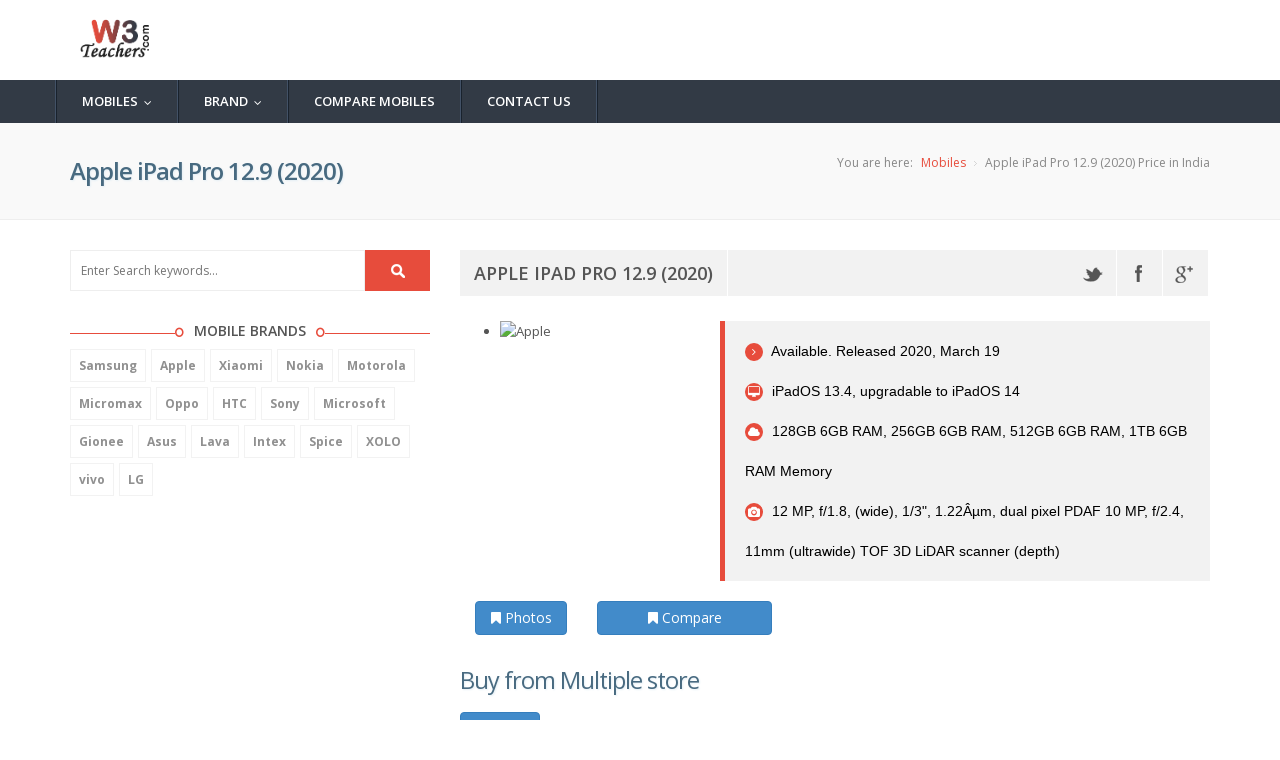

--- FILE ---
content_type: text/html; charset=utf-8
request_url: http://www.w3teachers.com/mobile/Mobiledetail.aspx?mbid=4090&name=Apple_iPad_Pro_12.9_(2020)
body_size: 8513
content:


<!DOCTYPE html>
<!--[if IE 8 ]><html class="ie ie8" class="no-js" lang="en"> <![endif]-->
<!--[if (gte IE 9)|!(IE)]><!--><html class="no-js" lang="en"> <!--<![endif]-->
<head><meta http-equiv="content-type" content="text/html; charset=UTF-8" /><meta http-equiv="X-UA-Compatible" content="IE=edge" /><meta name="viewport" content="width=device-width, initial-scale=1, maximum-scale=1" /><meta name="description" />
       <style>
     /* CSS used here will be applied after bootstrap.css */
.dropdown-menu {
  position: fixed;
  top: 50px; /*height of main menu*/
  width: 100%
}
            


   </style>
    <!-- CSS FILES -->
    <link rel="stylesheet" href="/Mobile/css/bootstrap.min.css"/>
    <link rel="stylesheet" href="/Mobile/css/style.css">
    <link rel="stylesheet" type="text/css" href="/Mobile/css/style.css" media="screen" data-name="skins">
    <link rel="stylesheet" href="/Mobile/css/layout/wide.css" data-name="layout">

    <link rel="stylesheet" type="text/css" href="/Mobile/css/switcher.css" media="screen" />
        <script type="text/javascript" src="/Mobile/js/jquery-1.10.2.min.js"></script>
    <!-- HTML5 Shim and Respond.js IE8 support of HTML5 elements and media queries -->
    <!-- WARNING: Respond.js doesn't work if you view the page via file:// -->
    <!--[if lt IE 9]>
    <script src="https://oss.maxcdn.com/html5shiv/3.7.2/html5shiv.min.js"></script>
    <script src="https://oss.maxcdn.com/respond/1.4.2/respond.min.js"></script>
    <![endif]-->
        <script>
           // var localdomain = "http://localhost:51984/";
            //var domain = "http://localhost:51187/onlineteacher/Getdata.asmx/";
            // //var domain = document.location.origin + '/Getdata.asmx/';
            //var localdomain = "http://localhost:51187/onlineteacher/Mobile/";
            //var localdomainimage = "http://www.kpmarriage.com/image_mobile/";

        
            var domain = document.location.origin + '/Getdata.asmx/';
          //  var domain = "http://w3teachers.com/Getdata.asmx/";
            var localdomain = "http://w3teachers.com/Mobile/";
            var localdomainimage = "http://kpmarriage.com/image_mobile/";


            function divshow() {
                //$('#loadingDiv').show();
            }
            function divhide() {
               
                $('#loadingDiv').hide();
            }
            $(document).ready(function () {
                divhide();
            });
    </script>
<title>

</title></head>
<body>
	<!--Start Header-->
    <header id="header">
        
        <!-- LOGO bar -->
        <div id="logo-bar" class="clearfix">
            <!-- Container -->
            <div class="container">
                <div class="row">
                    <!-- Logo / Mobile Menu -->
                    <div class="col-xs-12">
                        <div id="logo">
                            <h1><a href="mobile.aspx"><img src="/../images/logo.png" alt="w3teachers.com mobile store"  style="height:60px"/></a></h1>
                        </div>
                    </div>
                </div>
            </div>
            <!-- Container / End -->
        </div>
        <!--LOGO bar / End-->

        <!-- Navigation
================================================== -->
        <script>

            function Redirect(page) {
                window.location.href = localdomain + "" + page;
            }

        </script>

        <div class="navbar navbar-default navbar-static-top" role="navigation">
            <div class="container">
                <div class="row">
                    <div class="navbar-header">
                        <button type="button" class="navbar-toggle" data-toggle="collapse" data-target=".navbar-collapse">
                            <span class="sr-only">Toggle navigation</span>
                            <span class="icon-bar"></span>
                            <span class="icon-bar"></span>
                            <span class="icon-bar"></span>
                        </button>
                    </div>
                    <div class="navbar-collapse collapse">
                        <ul class="nav navbar-nav">
                          <li>
          <a onclick="Redirect('mobile-price-list-in-india')"  style="cursor:pointer">Mobiles</a>
          <ul class="dropdown-menu" role="menu">
            <li><a onclick="Redirect('phonefinder')" style="cursor:pointer">Phone Finder</a></li>
            <li><a onclick="Redirect('top-10-mobiles-in-india')" style="cursor:pointer" >Top 10 Mobiles</a></li>
            <li><a onclick="Redirect('best-mobiles-in-india')" style="cursor:pointer">Best Mobiles</a></li>
            <li> <a onclick="Redirect('latest-mobiles-in-india')" style="cursor:pointer">Latest Mobiles</a></li>
            <li><a onclick="Redirect('upcoming-mobiles-in-india')" style="cursor:pointer">Upcoming Mobiles</a></li>
            
          </ul>
        </li>
 <li>
          <a href="#" >Brand</a>
          <ul class="dropdown-menu" role="menu">
            <li><a onclick="Redirect('Samsung-mobile-price-list-in-india')" style="cursor:pointer">Samsung</a></li>
            <li><a onclick="Redirect('Apple-mobile-price-list-in-india')" style="cursor:pointer">Apple</a></li>
            <li><a onclick="Redirect('Motorola-mobile-price-list-in-india')" style="cursor:pointer">Motorola</a></li>
            <li><a onclick="Redirect('latest-mobiles-in-india')" style="cursor:pointer">Xiaomi</a></li>
            <li><a onclick="Redirect('Micromax-mobile-price-list-in-india')" style="cursor:pointer">Micromax</a></li>
            
          </ul>
        </li>
        <li id="Li1"><a onclick="Redirect('compare-mobile-phones')" title="Compare Mobiles"  style="cursor:pointer">Compare Mobiles</a></li>
          <li id="mncontact"><a onclick="Redirect('ContactUs')" title="Contact Us" style="cursor:pointer">Contact Us</a></li>
                          
                        </ul>
                    </div>
                </div><!--/.row -->
            </div><!--/.container -->
        </div>
    </header>
	<!--End Header-->
	
	<!--start wrapper-->
	
    <form method="post" action="/mobile/Mobiledetail.aspx?mbid=4090&amp;name=Apple_iPad_Pro_12.9_(2020)" id="form1">
<div class="aspNetHidden">
<input type="hidden" name="__VIEWSTATE" id="__VIEWSTATE" value="/wEPDwUKMTAzMzQ0MTE0Mw9kFgJmD2QWAgIBDxYCHgZhY3Rpb24FQy9tb2JpbGUvTW9iaWxlZGV0YWlsLmFzcHg/bWJpZD00MDkwJm5hbWU9QXBwbGVfaVBhZF9Qcm9fMTIuOV8oMjAyMClkZOoaKnfpPP69Jjvi1NrVtuvhzhCWzvMs42f8YhYoWDC7" />
</div>

<div class="aspNetHidden">

	<input type="hidden" name="__VIEWSTATEGENERATOR" id="__VIEWSTATEGENERATOR" value="16E32FB6" />
</div>
    <div>
        	
        
    <style>
        .article-info-line {
    border-top: 1px solid rgba(255, 255, 255, 0.5);
    height: 45px;
    left: 0;
    overflow: hidden;
    position: relative;
    width: 100%;
    z-index: 5;
}
.article-info-line.no-overflow {
    overflow: initial;
}
.article-info-line-standalone {
    background: #ddd none repeat scroll 0 0;
    border-top: 1px solid #ccc;
}
.article-info-line.light {
    border-top: 1px solid rgba(150, 150, 150, 0.7);
}
.article-info-line.border-bottom {
    border-bottom: 1px solid rgba(255, 255, 255, 0.5);
    border-top: medium none;
}
.article-info-line .blur {
    background-position: 0 0;
    filter: blur(5px);
    height: 100%;
    left: 0;
    overflow: hidden;
    padding-right: 1px;
    position: absolute;
    top: 0;
    transform: translate3d(0px, 0px, 0px);
    width: 99.9%;
    z-index: -1;
}
.article-info-line .no-blur {
    background-position: 0 0;
    height: 100%;
    left: 0;
    position: absolute;
    top: 0;
    width: 99.9%;
    z-index: -1;
}
.article-info-meta .head-icon {
    color: #fff;
    font-size: 19px;
    margin-right: 5px;
    position: relative;
    top: -1px;
    vertical-align: middle;
}
.article-info-meta-link-review .head-icon {
    font-size: 25px;
}
h2 {
    color: #486a80;
    font-size: 1.8em;
    font-weight: normal;
    letter-spacing: -1px;
    line-height: 1.5em;
    margin: 1.2em 0.2em 0.6em 0;
    padding: 0;
    text-shadow: 1px 1px 2px #e5eff5;
}
ul.list li {
    color: #494949;
    font-family: Verdana,Geneva,Tahoma,Arial,Helvetica,sans-serif;
    font-size: 15px;
    line-height: 2;
    list-style-image: url("/Content/images/arw1.png");
    text-align: justify;
}
.project_details p {
    color: #494949;
    display: block;
    font-family: Verdana,Geneva,Tahoma,Arial,Helvetica,sans-serif;
    font-size: 15px;
    line-height: 1.6;
    margin-bottom: 20px;
    text-align: justify;
}

    </style>
    
    <section class="wrapper">
		<section class="page_head">
			<div class="container">
				<div class="row">
					<div class="col-lg-12 col-md-12 col-sm-12">
						<h2><span id="lblhead1"></span></h2>
						<nav id="breadcrumbs">
							<ul>
								<li>You are here:</li>
								<li><a href="mobile.aspx">Mobiles</a></li>
								<li><span id="lblhead2"></span></li>
							</ul>
						</nav>
					</div>
				</div>
			</div>
		</section>

		<section class="content left_sidebar">
			<div class="container">
				<div class="row">
					<!--Sidebar Widget-->
					<div class="col-lg-4">
						<div class="sidebar">
						<div class="widget widget_search">
								<div class="site-search-area">
									<div  id="site-searchform">
										<div>
											<input class="input-text" name="s" id="s" placeholder="Enter Search keywords..." type="text" />
											<input id="searchsubmit" value="Search" onclick="searchtext()"/>
										</div>
									</div>
								</div><!-- end site search -->
							</div>
							
									<div class="widget widget_tags">
								
<div class="widget_title">
									<h4><span>Mobile Brands</span></h4>
						
								<ul class="tags" id="list1">
					
								</ul>

		</div>



<script>
    GetMobileBrand();
    function GetMobileBrand() {
        $('#list1').html('');
        var assetURL = encodeURI(domain + "GetBrand");

        $.ajax({
            type: "POST",
            contentType: "application/json; charset=utf-8",
            dataType: "json",
            url: assetURL,
            data: '{key:"mbprudentkey#####kkkkk"}',
            beforeSend: function () {
                // This callback function will trigger before data is sent
                // This will show ajax spinner
            },
            complete: function () {

            },
            success: function (data) {
                if (data != null) {

                    var myData = $.parseJSON(data.d);

                    for (var i = 0; i < myData.length; i++) {
                        $('#list1').append('<li><a href="http://w3teachers.com/Mobile/' + myData[i].brandname + '-mobile-price-list-in-india"><b>' + myData[i].brandname + '</b></a></li>');
                    }

                    // This callback function will trigger on data sent/received complete
                    // $.mobile.loading("hide"); // This will hide ajax spinner

                } else {
                    console.log(data);
                    alert('Invalid Data');
                }
            },
            error: function (data) {
                console.log(data);
                alert('Network error has occurred please try again!');
            }
        });

    }
</script>

<div>


      <script async src="//pagead2.googlesyndication.com/pagead/js/adsbygoogle.js"></script>
            <!-- w3teacher_add2 -->
            <ins class="adsbygoogle"
                 style="display:inline-block;width:300px;height:250px"
                 data-ad-client="ca-pub-2862203653137400"
                 data-ad-slot="6664364370"></ins>
            <script>
                (adsbygoogle = window.adsbygoogle || []).push({});
            </script>



    </div>
							</div>
							
	<div class="widget widget_tags">
         <div>
						<div class="dividerHeading">
							<h4><span>Similar Mobiles</span></h4>
						</div>
						
                        <div class="tab-pane fade active in" id="Comment">
                                        <ul class="recent_tab_list">
                                              
                                            
                                        </ul>
                                    </div>

					</div><!-- TESTIMONIALS END -->

							 </div>
						</div>
					</div>
					
					<div class="col-xs-8 col-sm-8 col-md-8 col-lg-8">
						<div class="blog_large">
									<!-- Post Image Slider -->
						
                               
								<div class="row sub_content">
                                      <div class="col-lg-12 col-md-12 col-sm-12">
                                          <div class="dividerHeading">
                          <ul class="shares" style="margin-top:0px;">
									<li class="shareslabel"><h3 id="mobiletitle"></h3></li>
                              <li style="float:right">
                                  <ul class="shares" style="margin-top:0px;">
                                      		<li><a class="twitter" href="#" data-placement="bottom" data-toggle="tooltip" title="Twitter" onclick="sharetwitterimage()"></a></li>
									<li><a class="facebook" data-placement="bottom" data-toggle="tooltip" title="Facebook" onclick="sharefbimage()"></a></li>
									<li><a class="gplus" href="#" data-placement="bottom" data-toggle="tooltip" title="Google Plus" onclick="sharegplugimage()"></a></li>

                                  </ul>

                              </li>
							
								</ul>                     
				

						</div>



                                  </div>
                                     <div class="col-lg-4 col-md-4 col-sm-4">
                        


                                     <div id="sliderul" class="flexslider">
                                            
		
			

                                     </div>
                                
                                </div>
                                <div class="col-lg-8 col-md-8 col-sm-8">
                                       <blockquote class="default">
										<span id="shortdesc"></span>
									</blockquote>
                                    </div>
                             <div class="col-lg-8 col-md-8 col-sm-8">
                                   <div class="col-lg-3 col-md-3 col-xs-3">
                <!-- Provides extra visual weight and identifies the primary action in a set of buttons -->
                <button class="btn btn-primary btn-block" type="button" onclick="showpic()"> <i class="fa fa-bookmark"></i> Photos</button>
            </div>

                                    <div class="col-lg-5 col-md-5 col-xs-5">
                <!-- Provides extra visual weight and identifies the primary action in a set of buttons -->
                            <button class="btn btn-primary btn-block" type="button"  onclick="showscompare()"> <i class="fa fa-bookmark"></i> Compare</button>
            </div>


                                  </div>
                                      <div class="col-lg-12 col-md-12 col-sm-12">
                                    <div id="divprice">



                                    </div>
                                          </div>
                                      
                                    <div class="col-lg-12 col-md-12 col-sm-12">
								<div class="post_content">
                                          <div class="dividerHeading">
							<h4><span id="mobiletitle1"></span></h4>

						</div>
                                        <div class="project_details">
							  <ul class="details" id="specs-list">
                                  
								
							</ul>
						</div>
                                       
								
								</div>
								<ul class="shares">
									<li class="shareslabel"><h3>Share This Story</h3></li>
									<li><a class="twitter" href="#" data-placement="bottom" data-toggle="tooltip" title="Twitter" onclick="sharetwitterimage()"></a></li>
									<li><a class="facebook" data-placement="bottom" data-toggle="tooltip" title="Facebook" onclick="sharefbimage()"></a></li>
									<li><a class="gplus" href="#" data-placement="bottom" data-toggle="tooltip" title="Google Plus" onclick="sharegplugimage()"></a></li>
									
								</ul>
                                        </div>
                                    </div>
							
						</div>
					</div>
				</div>
			</div>
		</section>
	</section>
    <script>

        function showpic()
        {
            window.location.href = "/mobile/mobilegalary/4090/Apple_iPad_Pro_12.9_(2020)"; 
        }

        function showscompare()
        {
            window.location.href = "/mobile/compare-mobile-phones/4090";
            
        }

        function openlink(url)
        {
            window.open(url, '_blank');
        }


        function searchtext() {
            var val = $('#s').val();
            window.location.href = "mobile.aspx?seachtext="+val;
        }

         divhide();

        
        GetMobileDetail("4090");



        //var parameter = window.location.search.replace("?", ""); // will return the GET parameter 
        //var param = parameter.split("=");
        //if (param[1] != null) {
        //    GetMobileDetail(param[1]);
        //}
      
        var moblienamefb = "";
        var imagenamefb = "";
        function GetMobileDetail(mbid) {
            $('#mobiletitle').html('');
           // $('#sliderul').html('');
            $.ajax({
                type: "POST",
                contentType: "application/json; charset=utf-8",
                dataType: "json",
                url: domain + "GetMobiesDetails",
                data: '{key:"mbprudentkey#####kkkkk",mobileid:"' + mbid + '"}',
                beforeSend: function () {
                    // This callback function will trigger before data is sent
                     divshow();
                    // This will show ajax spinner
                },
                complete: function () {
                     divhide();
                },
                success: function (data) {
                    
                    if (data != null) {
                     
                        var myData = $.parseJSON(data.d);
                        if (myData != null) {
                            
                            for (var i = 0; i < myData.length; i++) {

                                var image = localdomainimage + myData[i].imagename;
                                //var image = 'images/Galaxy A3 (2016)_samsung-galaxy-a3-2016.jpg';//'http://jaijain-001-site1.atempurl.com/image_mobile/' + myData[i].imagename;
                                var assetURL = encodeURI(image);
                                $('#mobiletitle').append(myData[i].mobilename);
                                $('#lblhead2').append(myData[i].mobilename + ' Price in India');
                               
                                $('#lblhead1').append(myData[i].mobilename);
                                $('#mobiletitle1').append(myData[i].mobilename);
                                
                                var title = " "+myData[i].mobilename+", "+myData[i].mobilename+" Price, "+myData[i].mobilename+" in india, "+myData[i].mobilename+" specifications, "+myData[i].mobilename+" specs, "+myData[i].mobilename+" release date, "+myData[i].mobilename+" launch, "+myData[i].mobilename+" features, "+myData[i].mobilename+" price in india 2016, "+myData[i].mobilename+" review";
                                moblienamefb = title;
                                imagenamefb = image;
                                $(document).prop('title', title);
                                //$('#specs-photo-main').append('<a onClick=getMobilePic(' + myData[i].mbid + ') class="acss" rel="external"><img src=' + assetURL + ' alt=' + myData[i].mobilename + '/><br/> <a onClick=getMobilePic(' + myData[i].mbid + ') class="acss" rel="external">More Pic</a>');
                               
                                var str = '';
                                if (i == 0) {
                                    str = str + '<ul class="slides">';
                                }
                                str = str + '<li data-thumb=' + assetURL + '><div class="thumb-image"> <img src=' + assetURL + ' alt=' + myData[i].mobilename + '  width=\"220px\" height=\"300px\" data-imagezoom="true" class="img-responsive"/></div>  </li>';



                                if (i == myData.length - 1) {
                                    str = str + '</ul>';
                                }

                                $('#sliderul').append(str);
                               

             
                                var shortdesc = '<ul class="list_style circle">';

                                if (myData[i].Status != '') {
                                    shortdesc = shortdesc + '<li><a href="#"><i class="fa fa-angle-right"></i> ' + myData[i].Status + '</a></li>';
                                }
                                if (myData[i].OS != '') {
                                    shortdesc = shortdesc + '<li><a href="#"><i class="fa fa-desktop"></i> ' + myData[i].OS + '</a></li>';
                                }
                                if (myData[i].Internal != '') {

                                    shortdesc = shortdesc + '<li><a href="#"><i class="fa fa-cloud"></i> ' + myData[i].Internal + ' Memory</a></li>';
                                }
                                if (myData[i].Primary != '') {
                                    shortdesc = shortdesc + '<li><a href="#"><i class="fa fa-camera"></i> ' + myData[i].Primary + '</a></li>';
                                }

                                shortdesc = shortdesc + '</ul>';
                                $('#shortdesc').append(shortdesc);
                              //  <li><span>Client :</span>Louis</li>
                                //$('#specs-list').append(' <table border="2" cellpadding="4" widht="100%">');
                               
                                if (myData[i].amazonlink != '' || myData[i].flipkartlink != '') {
                                    $('#divprice').append('<h2>Buy from Multiple store </h2>');
                                    $('#divprice').append('<table class="table table-striped table-bordered table-hover" rules="all" id="ContentPlaceHolder1_grdCustomer" style="width:100%;border-collapse:collapse;" cellspacing="0" border="1"><tr><th class="visible-lg" scope="col">Store</th><th class="visible-lg" scope="col">Price</th><th class="visible-lg" scope="col">Link</th></tr><tr><td class="visible-lg" scope="col"><p>Amazon</p></td><td class="visible-lg" scope="col"><p>' + myData[i].amazonprice == "0" ? "" : myData[i].amazonprice + '</p></td><td class="visible-lg"><button class="btn btn-primary btn-block" type="button"   style="width:80px" id="btnamazon" onclick="openlink(\'' + myData[i].amazonlink + '\')" >  Buy Now</button></td> </tr><tr><td class="visible-lg" scope="col"><p>Flipcart</p></td><td class="visible-lg" scope="col"><p>' + myData[i].flipkartprice == "0" ? "" : myData[i].flipkartprice + '</p></td><td class="visible-lg"><button class="btn btn-primary btn-block" type="button"   style="width:80px" id="btnamazon" onclick="openlink(\'' + myData[i].flipkartlink + '\')" > Buy Now</button></td> </tr></table>');
                                
                                }

                                $('#specs-list').append('<h2>Status</h2>');
                                if (myData[i].Announced != '') {
                                    $('#specs-list').append('<div class="col-xs-3"><p>Announced :</p></div><div class="col-xs-9"><p>' + myData[i].Announced + '</p></div>');
                                }
                                if (myData[i].Status != '') {
                                    $('#specs-list').append('<div class="col-xs-3"><p>Announced :</p></div><div class="col-xs-9"><p>' + myData[i].Status + '</p></div>');
                                }


                                $('#specs-list').append('<h2>Platform</h2>');

                                if (myData[i].OS != '') {
                                    $('#specs-list').append('<div class="col-xs-3"><p>OS :</p></div><div class="col-xs-9"><p>' + myData[i].OS + '</p></div>');
                                }
                                if (myData[i].CPU != '') {
                                    $('#specs-list').append('<div class="col-xs-3"><p>CPU :</p></div><div class="col-xs-9"><p>' + myData[i].CPU + '</p></div>');
                                }

                                $('#specs-list').append('<h2>Body</h2>');
                                if (myData[i].Dimensions != '') {
                                    $('#specs-list').append('<div class="col-xs-3"><p>Dimensions :</p></div><div class="col-xs-9"><p>' + myData[i].Dimensions + '</p></div>');
                                }

                                if (myData[i].Weight != '') {
                                    $('#specs-list').append('<div class="col-xs-3"><p>Weight</p></div><div class="col-xs-9"><p>' + myData[i].Weight + '</p></div>');
                                }
                                if (myData[i].SIM != '') {
                                    $('#specs-list').append('<div class="col-xs-3"><p>SIM</p></div><div class="col-xs-9"><p>' + myData[i].SIM + '</p></div>');
                                }
                                if (myData[i].OtherSim != '') {
                                    $('#specs-list').append('<div class="col-xs-3"><p></p></div><div class="col-xs-9"><p>' + myData[i].OtherSim + '</p></div>');
                                }


                                $('#specs-list').append('<h2>Memory</h2>');

                                if (myData[i]["Card slot"] != '') {
                                    $('#specs-list').append('<div class="col-xs-3"><p>Card slot</p></div><div class="col-xs-9"><p>' + myData[i]["Card slot"] + '</p></div>');
                                }

                                if (myData[i].Internal != '') {
                                    $('#specs-list').append('<div class="col-xs-3"><p>Internal</p></div><div class="col-xs-9"><p>' + myData[i].Internal + '</p></div>');
                                }

                                $('#specs-list').append('<h2>Camera</h2>');
                                if (myData[i].Primary != '') {
                                    $('#specs-list').append('<div class="col-xs-3"><p>Primary</p></div><div class="col-xs-9"><p>' + myData[i].Primary + '</p></div>');
                                }

                                if (myData[i].Features != '') {
                                    $('#specs-list').append('<div class="col-xs-3"><p>Features</p></div><div class="col-xs-9"><p>' + myData[i].Features + '</p></div>');
                                }
                                if (myData[i].Video != '') {
                                    $('#specs-list').append('<div class="col-xs-3"><p>Video</p></div><div class="col-xs-9"><p>' + myData[i].Video + '</p></div>');
                                }

                                if (myData[i].Secondary != '') {
                                    $('#specs-list').append('<div class="col-xs-3"><p>Secondary</p></div><div class="col-xs-9"><p>' + myData[i].Secondary + '</p></div>');
                                }

                                $('#specs-list').append('<h2>Display</h2>');
                                if (myData[i].Type != '') {
                                    $('#specs-list').append('<div class="col-xs-3"><p>Type</p></div><div class="col-xs-9"><p>' + myData[i].Type + '</p></div>');
                                }
                                if (myData[i].Size != '') {
                                    $('#specs-list').append('<div class="col-xs-3"><p>Size</p></div><div class="col-xs-9"><p>' + myData[i].Size + '</p></div>');
                                }
                                if (myData[i].Resolution != '') {
                                    $('#specs-list').append('<div class="col-xs-3"><p>Resolution</p></div><div class="col-xs-9"><p>' + myData[i].Resolution + '</p></div>');
                                }

                                if (myData[i].Multitouch != '') {
                                    $('#specs-list').append('<div class="col-xs-3"><p>Multitouch</p></div><div class="col-xs-9"><p>' + myData[i].Multitouch + '</p></div>');
                                }
                                if (myData[i].Protection != '') {
                                    $('#specs-list').append('<div class="col-xs-3"><p>Protection</p></div><div class="col-xs-9"><p>' + myData[i].Protection + '</p></div>');
                                }


                                $('#specs-list').append('<h2>Battery</h2>');

                                if (myData[i]["Battery"] != '') {
                                    $('#specs-list').append('<div class="col-xs-3"><p>Battery</p></div><div class="col-xs-9"><p>' + myData[i]["Battery"] + '</p></div>');
                                }
                                if (myData[i]["Stand-by"] != '') {
                                    $('#specs-list').append('<div class="col-xs-3"><p>Stand-by</p></div><div class="col-xs-9"><p>' + myData[i]["Stand-by"] + '</p></div>');
                                }
                                if (myData[i]["Talk time"] != '') {
                                    $('#specs-list').append('<div class="col-xs-3"><p>Talk time</p></div><div class="col-xs-9"><p>' + myData[i]["Talk time"] + '</p></div>');
                                }



                                $('#specs-list').append('<h2>Sound</h2>');
                                if (myData[i]["Alert types"] != '') {
                                    $('#specs-list').append('<div class="col-xs-3"><p>Alert types</p></div><div class="col-xs-9"><p>' + myData[i]["Alert types"] + '</p></div>');
                                }
                                if (myData[i].Loudspeaker != '') {
                                    $('#specs-list').append('<div class="col-xs-3"><p>Loudspeaker</p></div><div class="col-xs-9"><p>' + myData[i].Loudspeaker + '</p></div>');
                                }
                                if (myData[i]["3.5mm jack"] != '') {
                                    $('#specs-list').append('<div class="col-xs-3"><p>3.5mm jack</p></div><div class="col-xs-9"><p>' + myData[i]["3.5mm jack"] + '</p></div>');
                                }

                                $('#specs-list').append('<h2>Features</h2>');
                                if (myData[i]["Sensors"] != '') {
                                    $('#specs-list').append('<div class="col-xs-3"><p>Sensors</p></div><div class="col-xs-9"><p>' + myData[i]["Sensors"] + '</p></div>');
                                }
                                if (myData[i]["Messaging"] != '') {
                                    $('#specs-list').append('<div class="col-xs-3"><p>Messaging</p></div><div class="col-xs-9"><p>' + myData[i]["Messaging"] + '</p></div>');
                                }
                                if (myData[i]["Browser"] != '') {
                                    $('#specs-list').append('<div class="col-xs-3"><p>Browser</p></div><div class="col-xs-9"><p>' + myData[i]["Browser"] + '</p></div>');
                                }
                                if (myData[i]["Java"] != '') {
                                    $('#specs-list').append('<div class="col-xs-3"><p>Java</p></div><div class="col-xs-9"><p>' + myData[i]["Java"] + '</p></div>');
                                }
                                if (myData[i]["otherfeatures"] != '') {
                                    $('#specs-list').append('<div class="col-xs-3"><p></p></div><div class="col-xs-9"><p>' + myData[i]["otherfeatures"] + '</p></div>');
                                }


                                $('#specs-list').append('<h2>Comms</h2>');
                                if (myData[i]["WLAN"] != '') {
                                    $('#specs-list').append('<div class="col-xs-3"><p>WLAN</p></div><div class="col-xs-9"><p>' + myData[i]["WLAN"] + '</p></div>');
                                }

                                if (myData[i]["Bluetooth"] != '') {
                                    $('#specs-list').append('<div class="col-xs-3"><p>Bluetooth</p></div><div class="col-xs-9"><p>' + myData[i]["Bluetooth"] + '</p></div>');
                                }


                                if (myData[i]["GPS"] != '') {
                                    $('#specs-list').append('<div class="col-xs-3"><p>GPS</p></div><div class="col-xs-9"><p>' + myData[i]["GPS"] + '</p></div>');
                                }
                                if (myData[i]["NFC"] != '') {
                                    $('#specs-list').append('<div class="col-xs-3"><p>NFC</p></div><div class="col-xs-9"><p>' + myData[i]["NFC"] + '</p></div>');
                                }
                                if (myData[i]["Radio"] != '') {
                                    $('#specs-list').append('<div class="col-xs-3"><p>Radio</p></div><div class="col-xs-9"><p>' + myData[i]["Radio"] + '</p></div>');
                                }
                                if (myData[i]["USB"] != '') {
                                    $('#specs-list').append('<div class="col-xs-3"><p>USB</p></div><div class="col-xs-9"><p>' + myData[i]["USB"] + '</p></div>');
                                }

                                $('#specs-list').append('</table>');


                                //$('#divmobile').append('<div class="col-lg-3"><div class="serviceBox_3" style="background-color:white"><a onClick=getMobile(' + myData[i].mbid + ') class="acss" rel="external"><img src=' + assetURL + ' alt=' + myData[i].mobilename + '/> <p>' + myData[i].mobilename + '</p></a></div></div>');

                            }
                        }
                        else {
                            $('#specs-list').append('mobile not available');
                            alert('no Data');
                        }



                    } else {
                    
                        console.log(data);
                        alert('Invalid Data');
                    }
                },
                error: function (data) {
                    console.log(data);
                    alert('Network error has occurred please try again!');
                }
            });
        }


    </script>
              
    <div id="fb-root"></div>



        <script src="/mobile/js/imagezoom.js"></script>

    <style>
        #specs-list th {
        color: #428bca; font-size: 16px; border-bottom: 2px solid #428bca;
         font-family:arial,sans-serif-light,sans-serif;
        }

        .list_style li {
    line-height: 40px;
    font-size:14px;

}

        .list_style li a{
            color:black;
    font-family:arial,sans-serif-light,sans-serif;
}

            #specs-list li {
    font-family:arial,sans-serif-light,sans-serif;
}

    </style>


    </div>
    </form>
	
	<!--end wrapper-->

	<!--start footer-->
    <footer class="footer">
        <div class="container">
            <div class="row">
                <div class="col-sm-6 col-md-3 col-lg-3">
                    <div class="widget_title">
                        <h4><span>About Us</span></h4>
                    </div>
                    <div class="widget_content">
                        <p>w3twachers- A Mobile store</p>
                        <ul class="contact-details-alt">
                            <li><i class="fa fa-envelope"></i> <p><strong>Email</strong>: <a href="#">info@w3teachers.com</a></p></li>
                        </ul>
                    </div>
                </div>
                
            </div>
        </div>
    </footer>
	<!--end footer-->
	
	<section class="footer_bottom">
		<div class="container">
			<div class="row">
				<div class="col-lg-6 ">
                    <p class="copyright">&copy; Copyright 2016 w3teachers.com | Powered by  <a href="http://www.bhansalisoft.com/">Bhansalisoft- A Mobile store</a></p>
				</div>
				
				<div class="col-lg-6 ">
					<div class="footer_social">
						<ul class="footbot_social">
							<li><a class="fb" href="#." data-placement="top" data-toggle="tooltip" title="Facbook"><i class="fa fa-facebook" onclick="sharefbimage()"></i></a></li>
							<li><a class="twtr" href="#." data-placement="top" data-toggle="tooltip" title="Twitter"><i class="fa fa-twitter" onclick="sharetwitterimage()"></i></a></li>
							<li><a class="dribbble" href="#." data-placement="top" data-toggle="tooltip" title="Dribbble"><i class="fa fa-dribbble"></i></a></li>
							<li><a class="skype" href="#." data-placement="top" data-toggle="tooltip" title="Skype"><i class="fa fa-skype"></i></a></li>
							<li><a class="rss" href="#." data-placement="top" data-toggle="tooltip" title="RSS"><i class="fa fa-rss"></i></a></li>
						</ul>
					</div>
				</div>
			</div>
		</div>
	</section>

    <script src="/Mobile/js/bootstrap.min.js"></script>
    <script src="/Mobile/js/jquery.easing.1.3.js"></script>
    <script src="/Mobile/js/retina-1.1.0.min.js"></script>
    <script type="text/javascript" src="/Mobile/js/jquery.cookie.js"></script> <!-- jQuery cookie -->
    <script type="text/javascript" src="/Mobile/js/styleswitch.js"></script> <!-- Style Colors Switcher -->
    <script type="text/javascript" src="/Mobile/js/jquery.smartmenus.min.js"></script>
    <script type="text/javascript" src="/Mobile/js/jquery.smartmenus.bootstrap.min.js"></script>
    <script type="text/javascript" src="/Mobile/js/jquery.jcarousel.js"></script>
    <script type="text/javascript" src="/Mobile/js/jflickrfeed.js"></script>
    <script type="text/javascript" src="/Mobile/js/jquery.magnific-popup.min.js"></script>
    <script type="text/javascript" src="/Mobile/js/jquery.isotope.min.js"></script>
    <script type="text/javascript" src="/Mobile/js/swipe.js"></script>
    <script type="text/javascript" src="/Mobile/js/jquery-scrolltofixed-min.js"></script>
    <script src="/Mobile/js/jquery.fractionslider.js" type="text/javascript" charset="utf-8"></script>
    <script src="/Mobile/js/main.js"></script>


    <!-- End Style Switcher -->
    <div id="loadingDiv">
    <div>
        <h7>Please wait...</h7>
    </div>
        <style>

            #loadingDiv{
  position:fixed;
  top:0px;
  right:0px;
  width:100%;
  height:100%;
  background-color:#666;
  background-image:url('images/fs.spinner.gif');
  background-repeat:no-repeat;
  background-position:center;
  z-index:10000000;
  opacity: 0.4;
  filter: alpha(opacity=40); /* For IE8 and earlier */
}
        </style>
</div>


     <style>
         .hide {
         display:none;
         
         }
         .show {
         display:block;
         }

        </style>
    <script>

     
        function sharefbimage() {
            u = window.location.href;
            //window.open('https://www.facebook.com/sharer/sharer.php?u=' + u, '_blank');
            window.open('http://www.facebook.com/sharer.php?u=' + u, 'fbookshare', 'width=500,height=400,left=' + (screen.availWidth / 2 - 225) + ',top=' + (screen.availHeight / 2 - 150) + ''); return false;

        }
        function sharetwitterimage() {
            u = window.location.href;
            window.open('https://twitter.com/intent/tweet?text=' + moblienamefb + '&url=' + u, 'twitshare', 'width=500,height=400,left=' + (screen.availWidth / 2 - 225) + ',top=' + (screen.availHeight / 2 - 150) + ''); return false;
        }
        function sharetwitterimage1() {
            u = window.location.href;
            window.open('https://twitter.com/intent/tweet?url=' + u, 'twitshare', 'width=500,height=400,left=' + (screen.availWidth / 2 - 225) + ',top=' + (screen.availHeight / 2 - 150) + ''); return false;
        }


        function sharegplugimage() {
            u = window.location.href;
            window.open('https://plus.google.com/share?url=' + u, 'gplusshare', 'width=500,height=400,left=' + (screen.availWidth / 2 - 225) + ',top=' + (screen.availHeight / 2 - 150) + ''); return false;
        }

</script>
</body>
</html>



--- FILE ---
content_type: text/html; charset=utf-8
request_url: https://www.google.com/recaptcha/api2/aframe
body_size: 265
content:
<!DOCTYPE HTML><html><head><meta http-equiv="content-type" content="text/html; charset=UTF-8"></head><body><script nonce="dpfjTfU7w-Qi2aqLm6yoQg">/** Anti-fraud and anti-abuse applications only. See google.com/recaptcha */ try{var clients={'sodar':'https://pagead2.googlesyndication.com/pagead/sodar?'};window.addEventListener("message",function(a){try{if(a.source===window.parent){var b=JSON.parse(a.data);var c=clients[b['id']];if(c){var d=document.createElement('img');d.src=c+b['params']+'&rc='+(localStorage.getItem("rc::a")?sessionStorage.getItem("rc::b"):"");window.document.body.appendChild(d);sessionStorage.setItem("rc::e",parseInt(sessionStorage.getItem("rc::e")||0)+1);localStorage.setItem("rc::h",'1769074993579');}}}catch(b){}});window.parent.postMessage("_grecaptcha_ready", "*");}catch(b){}</script></body></html>

--- FILE ---
content_type: text/css
request_url: http://www.w3teachers.com/Mobile/css/style.css
body_size: 18802
content:
/*
/\/\/\/\/\/\/\/\/\/\/\/\/\/\/\/\/\ CONTENTS /\/\/\/\/\/\/\/\/\/\/\/\/\/\//\/\/\/\

	 1. IMPORT
	 2. HEADER
	 3. NAVIGATION
	 4. FOOTER & FOOTER WIDGETS
     5. SIDEBAR & SIDEBAR WIDGETS
     6. PORTFOLIO/PROJECTS
     7. BLOG STYLING
     8. 404 PAGE
     9. ABOUT PAGE
     10. CONTACT PAGE FORM
     11. ICON LIST
     12. RECENT WORK CAROUSEL
     13. TESTIMONIALS
     14. ICON SERVICE BOXES
     15. CLIENTS
     16. TYPOGRAPHY
     17. BUTTONS
     18. PRICING TABLES BOXS
     19. TABS
     20. ACCORDION & TOGGLE
     21. PROGRESS SKILL BAR
     22. PROMO BOX
     23. PAGINATION
     24. TITLE
     25. DROPCAPS
     26. HIGHLIGHT
     27. SWIPE J.S SLIDER
     28. CAROUSEL
     29. FLICKR
     30. LIST & BULLETS
     31. BUTTON UP
     32. MEDIA QUERIES
*/

/* =================================================================== */
/* Import Section
====================================================================== */
@import url("font-awesome.css");
@import url("magnified.css");
@import url("http://fonts.googleapis.com/css?family=Open+Sans:400,300,600,700");
@import url(http://fonts.googleapis.com/css?family=Lato:400,300,700);
@import url(http://fonts.googleapis.com/css?family=PT+Sans:400,700);
h1, h2, h3, h4, h5, h6, .h1, .h2, .h3, .h4, .h5, .h6 {
    font-weight: 600;
}
body, h1, h2, h3, h4, h5, h6, .button, input[type="button"], input[type="submit"], input[type="text"], input[type="password"], input[type="email"], textarea, select {
    font-family: "Open Sans",Helvetica,Arial,sans-serif;
    font-size:13px;
    line-height:20px;
    color:#555;
}
h1 {
    font-size: 28px;
    line-height: 50px;
}

h2 {
    font-size: 22px;
    line-height: 30px;
}
h3 {
    font-size: 16px;
    line-height: 30px;
}
h4 {
    font-size: 14px;
    line-height: 30px;
}
h5 {
    font-size: 10px;
    line-height: 21px;
}
h6 {
    font-size: 12px;
    line-height: 24px;
}

a {text-decoration: none ;}
a:hover{
    text-decoration: none;
    -webkit-transition: all 0.3s ease-in-out;
    -moz-transition: all 0.3s ease-in-out;
    -o-transition: all 0.3s ease-in-out;
    -ms-transition: all 0.3s ease-in-out;
    transition: all 0.3s ease-in-out;
    color:#555;
}
a:focus{
    outline: none;
    text-decoration: none;
}

.not-ie a {
    -webkit-transition: background-color .2s ease, border .2s ease, color .2s ease, opacity .2s ease-in-out;
    -moz-transition: background-color .2s ease, border .2s ease, color .2s ease, opacity .2s ease-in-out;
    -ms-transition: background-color .2s ease, border .2s ease, color .2s ease, opacity .2s ease-in-out;
    -o-transition: background-color .2s ease, border .2s ease, color .2s ease, opacity .2s ease-in-out;
    transition: background-color .2s ease, border .2s ease, color .2s ease, opacity .2s ease-in-out;
}

/* =================================================================== */
/* 2. HEADER
====================================================================== */
#header { z-index: 999; background: #fff; width:
    100%; transition: all 0.4s ease-in-out 0s;
}

#top-bar{background: #E74C3C; color: #fff; line-height:21px;}

.top-info ul{ list-style: none; float: right; padding:0; margin: 0; border-left:1px solid #D2200D; border-right:1px solid #F2796C;}

.top-info span { font: 13px/28px "open sans"; padding-right: 15px; }

.top-info span i { font-size: 13px; margin-right: 5px; }

.top-info li{ float:left;}

.top-info li a{
    color:#fff;
    width: 33px;
    height: 28px;
    line-height: 28px;
    font-size: 17px;
    display:inline-block;
    text-align: center;
    border-right:1px solid #D2200D;
    border-left:1px solid #F2796C;
    transition: background-color 400ms linear;
    -webkit-transition: background-color 400ms linear;
    -ms-transition: background-color 400ms linear;
    -moz-transition: background-color 400ms linear;
    -o-transition: background-color 400ms linear;
}
.top-info li:hover a                {color:#fff!important;}
.top-info li:hover a.my-tweet       {background:#3ABDD1;}
.top-info li:hover a.my-facebook    {background:#648CD5;}
.top-info li:hover a.my-skype       {background:#00AFFF;}
.top-info li:hover a.my-pint        {background:#DE5656;}
.top-info li:hover a.my-rss         {background:#EF8D1F;}
.top-info li:hover a.my-google      {background:#E73904;}
.top-info li:first-child a          {border-left:1px solid #F2796C;}

.ie8 #header {	border-bottom: 1px solid #e9e9e9;}

/* Logo
====================================*/
#logo-bar{
    padding:10px 0;
    background:#fff;
}
#logo-bar.scroll-to-fixed-fixed{
    box-shadow:0 0 10px #9C9999;
    -webkit-box-shadow:0 0 10px #9C9999;
    -moz-box-shadow:0 0 10px #9C9999;
    -ms-box-shadow:0 0 10px #9C9999;
    -o-box-shadow:0 0 10px #9C9999;
}
#logo{ float: left; }

#logo > h1 {
    margin:0;
    line-height: 0;
    font-size: 0;
}
#logo a img {
    max-width:100%;
    height: auto;
}
.content{
    padding:30px 0 60px;
    position: relative;
}
.sub_content{
    margin-bottom:30px;
}

/* page_head Title
====================================*/
.page_head {
    border-bottom: 1px solid #eee;
    background:#f9f9f9;
    padding:30px 0;
}
.page_head h2 {
    float: left;
    font-weight: 600;
    margin-bottom: 0;
    margin-top: 0;
    font-size:24px;
}

/* Breadcrumbs
====================================*/
#breadcrumbs ul {
    float: right;
    font-size: 12px;
    padding: 0;
}

#breadcrumbs ul li {
    display: inline-block;
    color: #888;
    padding: 0 11px 0 0;
    margin: 0 0 0 5px;
    background: url(../images/breadcrumbs.png) no-repeat 100% 50%;
}

#breadcrumbs ul li:last-child a,
#breadcrumbs ul li a { color: #e74c3c; }

#breadcrumbs ul li:first-child { padding-right: 0; margin-left: 0; }

#breadcrumbs ul li:first-child,
#breadcrumbs ul li:last-child {
    color: #888;
    background: none;
}

#breadcrumbs ul li:last-child { padding:0; background: none; }

/* =================================================================== */
/* 3. NAVIGATION
====================================================================== */
/*
  Add some SmartMenus required styles not covered in Bootstrap 3's default CSS.
 These are theme independent and should work with any Bootstrap 3 theme mod.
*/
.navbar-nav ul
{
    width:100%;
    min-width:187px!important;
    padding:0;
}
.navbar-nav > li > ul.dropdown-menu
{
    top:52px!important;
}
.navbar-toggle{
    background:#303436;
    border:none;
    padding:10px 10px;
    border-radius:3px;
    margin-top:5px;
}
.navbar-default .navbar-toggle:hover, .navbar-default .navbar-toggle:focus{
    background:#303436;
}
.navbar-default .navbar-toggle .icon-bar{
    background-color:#fff;
    height:3px;
}
.navbar{
    margin-bottom: 0;
    background:#323A45;
    min-height:35px;
    border:none;
}

/* sub menus arrows */
.navbar-nav .sub-arrow, .navbar-nav .collapsible .sub-arrow {
    position:static;
    margin-top:0;
    margin-right:0;
    margin-left:6px;
    display:inline-block;
    width:0;
    height: 0;
    overflow:hidden;
    vertical-align:middle;
    border-top:4px solid;
    border-right:4px dashed transparent;
    border-bottom:4px dashed transparent;
    border-left:4px dashed transparent;
}
.navbar-nav > li > .has-submenu .sub-arrow {
    display: inline-block;
    font-family: FontAwesome;
    font-style: normal;
    font-weight: normal;
    font-size: 12px;
    width:8px;
    height: 8px;
    line-height: 8px;
    border-width: 0px;
}
.navbar-nav > li > .has-submenu .sub-arrow:before {
    content: "\f107";
}
.navbar-nav ul .sub-arrow {
    position:absolute;
    right:0;
    margin-top:6px;
    margin-right:15px;
    border-top:4px dashed transparent;
    border-bottom:4px dashed transparent;
    border-left:4px solid;
}
.navbar-nav ul a.has-submenu {
    padding-right:30px;
}
.navbar-default .navbar-collapse, .navbar-default .navbar-form{
    border-color: transparent;
}
/* scrolling arrows for tall menus */
.navbar-nav span.scroll-up, .navbar-nav span.scroll-down {
    position:absolute;
    display:none;
    visibility:hidden;
    height:20px;
    overflow:hidden;
    text-align:center;
}
.navbar-nav span.scroll-up-arrow, .navbar-nav span.scroll-down-arrow {
    position:absolute;
    top:-2px;
    left:50%;
    margin-left:-8px;
    width:0;
    height:0;
    overflow:hidden;
    border-top:7px dashed transparent;
    border-right:7px dashed transparent;
    border-bottom:7px solid;
    border-left:7px dashed transparent;
}
.navbar-nav{
    border-right: 1px solid #19222d;
    border-left: 1px solid #425166;
}
.navbar-nav span.scroll-down-arrow {
    top:6px;
    border-top:7px solid;
    border-right:7px dashed transparent;
    border-bottom:7px dashed transparent;
    border-left:7px dashed transparent;
}
.navbar-default .navbar-nav li a{
    color:#555;
    text-transform:uppercase;
    font-size: 13px;
    font-weight: 600;
    line-height:15px;
}
.navbar-default .navbar-nav > li{
    border-left: 1px solid #19222d;
    border-right: 1px solid #425166;
}
.navbar-default .navbar-nav > li > a{
    padding:14px 25px;
    color:#fff;
}
.navbar-nav > li > a:hover,.navbar-nav > li > a:focus,.navbar-nav > li.active > a,
.navbar-default .navbar-nav > .active > a,
.navbar-default .navbar-nav > .active > a:hover,
.navbar-default .navbar-nav > .active > a:focus,
.navbar-default .navbar-nav > .open > a,
.navbar-default .navbar-nav > .open > a:hover,
.navbar-default .navbar-nav > .open > a:focus,
.navbar-default .navbar-nav .open .dropdown-menu > .active > a,
.navbar-default .navbar-nav .open .dropdown-menu > .active > a:hover,
.navbar-default .navbar-nav .open .dropdown-menu > .active > a:focus,
.navbar-default .navbar-nav .open .dropdown-menu > .disabled > a,
.navbar-default .navbar-nav .open .dropdown-menu > .disabled > a:hover,
.navbar-default .navbar-nav .open .dropdown-menu > .disabled > a:focus
{
    background:#E74C3C!important;
    color:#fff!important;
}
/* add more indentation for 2+ level sub in collapsible mode - Bootstrap normally supports just 1 level sub menus */
.navbar-nav .collapsible ul .dropdown-menu > li > a,
.navbar-nav .collapsible ul .dropdown-menu .dropdown-header {
    padding-left:35px;
}
.navbar-nav .collapsible ul ul .dropdown-menu > li > a,
.navbar-nav .collapsible ul ul .dropdown-menu .dropdown-header {
    padding-left:45px;
}
.navbar-nav .collapsible ul ul ul .dropdown-menu > li > a,
.navbar-nav .collapsible ul ul ul .dropdown-menu .dropdown-header {
    padding-left:55px;
}
.navbar-nav .collapsible ul ul ul ul .dropdown-menu > li > a,
.navbar-nav .collapsible ul ul ul ul .dropdown-menu .dropdown-header {
    padding-left:65px;
}
/* fix SmartMenus sub menus auto width (subMenusMinWidth and subMenusMaxWidth options) */

.navbar-nav > li > ul:before{
    content:"";
    position:absolute;
    border:11px solid transparent;
    border-bottom-color:#E74C3C;
    top:-22px;
    left:36%;
}
.navbar-nav > li ul > li:first-child
{
    border-top:2px solid #E74C3C;
}

.navbar-nav .dropdown-menu > li > a {
    white-space:normal;
    font-size: 13px;
    padding:12px 20px;
    border-bottom:1px solid #e4e4e4;
}
.navbar-nav .dropdown-menu > li > a:hover
{
    color:#E74C3C;
}
.navbar-nav ul.sm-nowrap > li > a {
    white-space:nowrap;
}
/* The following will make the sub menus collapsible for small screen devices (it's not recommended editing these) */
.navbar-nav .collapsible ul {display:none;position:static !important;top:auto !important;left:auto !important;margin-left:0 !important;margin-top:0 !important;width:auto !important;min-width:0 !important;max-width:none !important;}
.navbar-nav .collapsible ul.sm-nowrap > li > a {white-space:normal;}
.navbar-nav .collapsible iframe{display:none;}
/* disable Bootstrap 3's global box-sizing:border-box; for the menus as it doesn't play nice with SmartMenus */
ul.sm li *,ul.sm li *:before,ul.sm li *:after{-moz-box-sizing:content-box;-webkit-box-sizing:content-box;box-sizing:content-box;}

.nav .open > a,
.nav .open > a:hover,
.nav .open > a:focus
{
    border-color:transparent!important;
}
.dropdown-menu > .active > a,
.dropdown-menu > .active > a:hover,
.dropdown-menu > .active > a:focus{
    background-color:#fff ;
}
/* ===================================================== */
/* 4. FOOTER & FOOTER WIDGETS												 */
/* ===================================================== */
.footer_bottom{
    background:#292F38;
    padding:20px 0;
    color:#fff;
}
.footer{
    background:#323A45;
    padding:30px 0;
    position: relative;
    color:#fff;
}
/* Footer Widgets
====================================*/

.widget_content{
    margin-top: 15px;
}
.widget_content > p {
    font-family: Pt Sans;
    font-size: 14px;
}
.copyright {
    color: #AAAAAA;
    font-size: 12px;
    line-height: 40px;
    margin: 0;
}
.copyright a{
    color:#fff;
    text-decoration:none;
}
.copyright a:hover{
    color:#aaa;
}
.sidebar .widget h4 span
{
    background:#fff;
    color:inherit;
}

/* Twitter Feed Widget
====================================*/
.tweet_list {
    padding: 0;
    position: relative;
    margin:0 auto;
    list-style:none;
}
.tweet_list li {
    color: #fff;
    margin-bottom: 5px;
}
.tweet_list li i {
    float: left;
    font-size: 16px;
    line-height: 20px;
    padding-right: 8px;
    position: relative;
}
.tweet_list li p {
    line-height: 20px;
    overflow: hidden;
    margin-bottom:0px;
}
.tweet_list li p a {
    color: #fff;
    font-weight: 700;
    font-size: 12px
}
.time {
    font-size: 12px;
    color:#E3E3E3;
    font-family: Lato;
    font-weight: bold;
    padding-left: 25px;
}

/* Contact Widget
====================================*/
.contact-details-alt{padding:0;}
.contact-details-alt li{list-style:none;}
.contact-details-alt li p strong { color:#fff; float: left; margin: 0;font-size:12px;width:25%;}
.contact-details li p strong { color:#666; float: left; margin: 0 5px 5px 0; }
.contact-details-alt li {
    margin: 0 0 5px 0;
}
.contact-details p,
.contact-details li,
.contact-details a {color: #666;}
.contact-details-alt p {
    line-height: 18px;
    width: 100%;
    margin:0;
}
.contact-details-alt p a {
    color: #FFFFFF;
    font-weight: 700;
    font-size:12px;
}
.contact-details-alt p a:hover {
    color: #919191;
}
.contact-details-alt li i {
    float: left;
    font-size: 12px;
    margin: 2px 0 0 0 ;
    width: 15px;

}
.widget_info_contact{padding:0;margin-top:20px;}
.widget_info_contact li{list-style:none;}
.widget_info_contact li p strong { color:#666; float: left; margin: 0 5px 5px 0;font-size: 12px;width:20%;}
.widget_info_contact li {
    margin: 0 0 5px 0;
}
.widget_info_contact p {
    margin: 0 0 0 20px;
    line-height: 18px;
    overflow:hidden;
}
.widget_info_contact p a {
    color: #666;
    font-weight: 600;
    font-size: 12.5px;
}
.widget_info_contact p a:hover {
    color: #919191;
}
.widget_info_contact li i {
    float: left;
    margin: 1px 0 0 0;
}

/* Social Widget
====================================*/
.widget_social {
    list-style: none outside none;
    margin: 0 auto;
    overflow: hidden;
    padding: 0;
}
.widget_social li {
    float: left;
    background: none !important;
}
.widget_social li a {
    color: #666;
    display:block;
    height: 46px;
    text-align: center;
    width: 46px;
    border-radius:50%;
    -webkit-border-radius: 50%;-moz-border-radius: 50%;
    -webkit-transition: 0.25s;
    -moz-transition: 0.25s;
    -o-transition: 0.25s;
    transition: 0.25s;
}
.widget_social li a i {
    font-size: 22px;
    line-height: 46px;
    margin-right: 0;
    float: none;
}
.widget_social li a.fb:hover      {color: #2f5a9a;}
.widget_social li a.twtr:hover    {color: #3abdd1;}
.widget_social li a.gmail:hover   {color: #363636;}
.widget_social li a.pinterest:hover{color: #d13a3a;}
.widget_social li a.rss:hover     {color: #f15200;}
.widget_social li a.tumblr:hover  {color: #203550;}
.widget_social li a.flickrs:hover        {color: #ff0084;}
.widget_social li a.instagram:hover     {color: #507ea4;}
.widget_social li a.linkedin:hover      {color: #0072b2;}
.widget_social li a.skype:hover         {color: #00aaf1;}
.widget_social li a.youtube:hover       {color: #ff3330;}
.widget_social li a.dribbble:hover      { color: #f973a4;}

/* =================================================================== */
/* 5. Sidebar & Sidebar Widgets
====================================================================== */
.sidebar .widget {
    display: block;
    float: left;
    height: 100%;
    margin-bottom: 30px;
    position: relative;
    width: 100%;
}

.sidebar .widget ul.arrows_list{
    padding: 0px;
    margin: 0px;
    float: left;
    width: 100%;
}
.sidebar .widget ul.arrows_list li{
    list-style:none;
    border-bottom:1px solid #f2f2f2;
}
.sidebar .widget ul.arrows_list li a {
    color: #777;
    font-size: 12px;
    line-height: 30px;
}
.sidebar .widget ul.arrows_list li a:hover, .sidebar .widget ul.arrows_list1 li a:hover i {
    color:#E74C3C;
}

.sidebar .widget ul.arrows_list i {
    margin-right: 5px;
    color:#000;

}
/* Archive List Widget
====================================*/
.sidebar .widget ul.archives_list{
    padding: 0px;
    margin: 0px;
    float: left;
    width: 100%;
}
.sidebar .widget ul.archives_list li{
    list-style:none;
    border-bottom:1px solid #f2f2f2;
}
.sidebar .widget ul.archives_list li a {
    color: #777;
    font-size: 12px;
    line-height: 30px;
}
.sidebar .widget ul.archives_list li a:hover, .sidebar .widget ul.arrows_list1 li a:hover i {
    color:#E74C3C;
}

.sidebar .widget ul.archives_list i {
    margin-right: 5px;
    color:#000;

}
.sidebar_title {
    float: left;
    width: 100%;
}
.sidebar .widget h3, .clientsays_widget h3 {
    margin-bottom: 30px;
    float: left;
}
.sidebar .widget h3 i, .clientsays_widget h3 i {
    font-weight: normal;
    font-style: normal;
}

/* site search */
/*------------------------------------------------------*/
.site-search-area {
    margin: 0px;
    padding: 0 0 30px;
}
#site-searchform {
    margin: 0;
    padding: 0;
}
#site-searchform #s{
    border: 1px solid #eee;
    background-color: #fff;
    width: 82%;
    height:41px;
    padding:5px 10px 5px 10px;
    color: #999;
    float: left;
    font: normal 12px "Open sans", Helvetica, Arial, sans-serif;
}
#site-searchform #s:focus{
    border: 1px solid #E74C3C;
    background-color: #fff;
    width: 82%;
    height:41px;
    padding:5px 10px 5px 10px;
    color: #999;
    float: left;
    font: normal 12px "Open sans", Helvetica, Arial, sans-serif;
}
#site-searchform #searchsubmit{
    float: left;
    width:18%;
    height:41px;
    cursor:pointer;
    text-indent:-5555em;
    line-height:100;
    overflow:hidden;
    background: #e74c3c url(../images/search-icon.png) no-repeat center 14px;
    border:0;
    transition:all 0.4s ease-in-out;
    -webkit-transition:all 0.4s ease-in-out;
    -moz-transition:all 0.4s ease-in-out;
    -ms-transition:all 0.4s ease-in-out;
    -o-transition:all 0.4s ease-in-out;
}
#site-searchform #searchsubmit:hover{
    background: #383634 url(../images/search-icon.png) no-repeat center 14px;
}
.gray_border {
    width: 100%;
    height: 10px;
    margin-bottom: 10px;
    border-bottom: 1px solid #DCDCDC;
}

ul.tags {
    padding: 0;
    margin: 5px 0 15px;
    float: left;
}
.tags li {
    float: left;
    padding: 0px;
    margin: 0px 5px 5px 0px;
    list-style-type: none;
    line-height: 25px;
}
.tags li a {
    border: 1px solid #f2f2f2;
    color: #909090;
    float: left;
    font-size: 12px;
    padding: 3px 8px;
    -webkit-transition: all 0.2s;
    -moz-transition: all 0.2s;
    -ms-transition: all 0.2s;
    -o-transition: all 0.2s;
    transition: all 0.2s;
}
.tags li a:hover {
    background-color: #E74C3C;
    color: #fff;
}

/* Recent Posts Widget
====================================*/
.links{
    margin:0;
    padding:0;
}
.links li{
    list-style:none;
}
.links i {
    margin-right: 2px;
}

.links li a {
    color: #fff;
    font-size: 13px;
    font-weight: 600;
    line-height: 22px;
}
.footer li a:hover{
    color:#E74C3C;
}
.links li span {
    display: block;
    color: #919191;
    font-size: 12px;
    margin-bottom: 6px;
}

/* ========================================================== */
/*  6. PORTFOLIO/PROJECTS                                     */
/* ========================================================== */

.isotope-item {
    z-index: 2;
}

.isotope-hidden.isotope-item {
    pointer-events: none;
    z-index: 1;
}

/* Isotope CSS3 transitions */
.isotope,
.isotope .isotope-item {
    -webkit-transition-duration: 0.8s;
    -moz-transition-duration: 0.8s;
    -ms-transition-duration: 0.8s;
    -o-transition-duration: 0.8s;
    transition-duration: 0.8s;
}

.isotope {
    -webkit-transition-property: height, width;
    -moz-transition-property: height, width;
    -ms-transition-property: height, width;
    -o-transition-property: height, width;
    transition-property: height, width;
}

.isotope .isotope-item {
    -webkit-transition-property: -webkit-transform, opacity;
    -moz-transition-property: -moz-transform, opacity;
    -ms-transition-property: -ms-transform, opacity;
    -o-transition-property: top, left, opacity;
    transition-property: transform, opacity;
}

/* Disabling Isotope CSS3 transitions */
.isotope.no-transition,
.isotope.no-transition .isotope-item,
.isotope .isotope-item.no-transition {
    -webkit-transition-duration: 0s;
    -moz-transition-duration: 0s;
    -ms-transition-duration: 0s;
    -o-transition-duration: 0s;
    transition-duration: 0s;
}

/* Disable CSS transitions for containers with infinite scrolling */
.isotope.infinite-scrolling {
    -webkit-transition: none;
    -moz-transition: none;
    -ms-transition: none;
    -o-transition: none;
    transition: none;
}

#portfolio{
    width:100%;
    padding-bottom:120px;
    position:relative;
    z-index:9;
}
#filter {
    margin: 0 auto 25px 15px;
    overflow: hidden;
    padding: 5px 0 0;
    position: relative;
    text-align: left;
    width: auto;
    z-index: 10;
}
#filter li {
    float: left;
    list-style: none outside none;
    margin: 0 1px 10px;

}
#filter li a{
    color:#fff;
    padding:10px 20px;
    font-size:12px;
    position: relative;
    overflow:hidden;
    line-height: 12px;
    font-family: Arial, Helvetica, sans-serif;
    background:#e74c3c;
    -moz-transition: all .50s ease-in-out;
    -webkit-transition: all .50s ease-in-out;
    transition: all .50s ease-in-out;
    -webkit-border-radius:3px;
    -moz-border-radius:3px;
    -ms-border-radius:3px;
    -o-border-radius:3px;
    border-radius:3px;
    outline:none;
    text-decoration: none;
}
#filter li.selected a, #filter li a:hover{
    background:#323A45
    -webkit-transition: all .15s ease-in-out;
    -moz-transition: all .15s ease-in-out;
    -ms-transition: all .15s ease-in-out;
    -o-transition: all .15s ease-in-out;
    transition: all .15s ease-in-out;
}

#list{ margin-bottom:30px; }

.list_item:last-child{ margin-bottom:0; }

.portfolio_list{
    position:relative;
    padding: 0;
}
.list_item{
    margin-bottom:3%;
    overflow: hidden;
}

/* Portfolio Single Page
====================================*/
.portfolio_single{
    padding:50px 0;
}
.portfolio_single .widget_title h4 span
{
    background:#fff;
}

.project_details {
    background-color:#fff;
    overflow:hidden;
}
.project_detail_slider {margin-bottom: 30px;}
.project_desc p{margin-bottom:20px;}
.project_desc h6, .project_details h6 {
    font-size: 20px;
    margin-top: 5px;
}
.project_details .details li {
    border-bottom: 1px solid #F2F2F2;
    color: black;
    font-size: 14px;
    line-height: 14px;
    padding: 8px 0;
}
.project_details .details{
    margin: 0;
    padding:0;
}
.project_details .details li span {
    color: #686868;
    display: block;
    float: left;
    font-weight: bold;
    height: 20px;
    position: relative;
    width: 30%;
}
.project_details .details li a {
    color: #A3A3A3;
    font-size: 12px;
}

.project_details .details li a:hover {color: #e74c3c;}

.project_detail_box {margin-bottom: 30px;}

.project_description, .project_details{
    margin-bottom: 30px;
}

/* ======================================================================== */
/* 7. BLOG STYLING
/* ======================================================================== */

.blogTitle {
    margin: auto auto 10px;
    position: relative;
}
.blogTitle > a h2 {
    font-size: 18px;
    margin-bottom: 5px;
    margin-top:0;
    color: #555;
    font-weight: 600;
    text-decoration: none;
    -webkit-transition: 0.25s;-moz-transition: 0.25s;-o-transition: 0.25s;transition: 0.25s;
}
.blogContent > p {
    font-size: 13px;
    line-height: 20px;
}
.blogTitle > a:hover h2{color: #e74c3c;}
.blogTitle span {
    color: #777;
    cursor: pointer;
    font-size: 12px;
    line-height: 24px;
}
.blogTitle span i {
    padding-right: 5px;
    font-size: 12px;
}
.blogTitle span:hover i {
    color: #777;
}
.blogMeta {
    display: inline-block;
    padding: 5px 0 0;
    position: relative;
}
.blogMeta a {
    color: #777;
    font-size: 12px;
    line-height: 20px;
    margin-right: 15px;
    text-decoration: none;
}
.blogMeta a:hover, .blogTitle span:hover{color: #e74c3c}
.blogMeta a i{
    padding-right: 5px;
    font-size: 14px;
}
.blogMeta a:hover i{color: #777;}
.blogDetail {
    border: 1px solid #f2f2f2;
    display: inline-block;
    padding: 15px;
    position: relative;
}
.blogPic {position: relative;}
.blogPic > img {
    width: 100%;
}
.blog-hover > a {
    display: block;
    left: 45%;
    position: absolute;
    top: 35%;
}
.blogPic .blog-hover{
    background:rgba(255,255,255, 0.5);
    height: 100%;
    left: 0;
    opacity: 0;
    position: absolute;
    top: 0;
    -webkit-transition: all 120ms ease-in-out;-moz-transition: all 120ms ease-in-out;-o-transition: all 120ms ease-in-out;-ms-transition: all 120ms ease-in-out;transition: all 120ms ease-in-out;
    width: 100%;
}
.blogPic:hover .blog-hover{opacity: 1;}
.blogPic .blog-hover .icon {
    background: #e74c3c;
    border-radius: 50% 50% 50% 50%;
    display: block;
    height: 40px;
    margin: 25% auto 0;
    position: relative;
    -webkit-transition: all 200ms ease-in-out;-moz-transition: all 200ms ease-in-out;-o-transition: all 200ms ease-in-out;-ms-transition: all 200ms ease-in-out;transition: all 200ms ease-in-out;
    color: #f2f2f2;
    width: 40px;
    text-align: center;
    font-size: 16px;
    line-height: 40px;
    top: 50%;
}
.blogPic .blog-hover .icon:hover{
    background:#555;
}
.blogPic:hover .blog-hover .icon{
    top: 0;
}
.blogPic .blog-hover p {
    font-size: 20px;
    text-align: center;
    text-transform: uppercase;
}
.blog{
    padding:50px 0;
}
.blog_large .post, .blog_single .post{
    padding-bottom:50px;
    margin-bottom:50px;
    border-bottom:1px solid #f2f2f2;
}
.blog_large .post_img, .blog_single .post_img {
    margin-bottom: 25px;
    position: relative;
}
.blog_large .post_img img, .blog_single .post_img img {
    height: auto;
    max-width: 100%;
    opacity: 1;
    -ms-filter: "progid:DXImageTransform.Microsoft.Alpha(Opacity=100)";
    -moz-opacity: 1;
    -khtml-opacity: 1;
    -webkit-transition: all 150ms ease-in-out;
    -moz-transition: all 150ms ease-in-out;
    -o-transition: all 150ms ease-in-out;
    -ms-transition: all 150ms ease-in-out;
    transition: all 150ms ease-in-out;
}

.blog_large .post_img:hover img,
.blog_single .post_img:hover img{
    -ms-filter: "progid:DXImageTransform.Microsoft.Alpha(Opacity=80)";
    -moz-opacity: 0.8;
    -khtml-opacity: 0.8;
    opacity: 0.8;
}

.blog_large .post_video{
    margin-bottom:25px;
    position: relative;
}
.blog_large .post_video iframe{
    max-width:100%;
    max-height:100%;
    height:320px;
    width:100%;
    border:none;
    box-shadow: none;

}

.blog_large .post_date, .blog_single .post_date {
    float: left;
    height: 0;
    text-align: center;
}
.blog_large .post_date span, .blog_single .post_date span{
    display: block;
}
.blog_large .day, .blog_single .day {
    background:#E74C3C;
    color: #FFFFFF;
    font-size: 22px;
    font-weight: 600;
    padding: 	10px;
}
.blog_large .month, .blog_single .month {
    background:#555;
    color: #FFFFFF;
    padding: 4px 13px 6px;
}

.blog_large .post_content, .blog_single .post_content {
    margin: 0 0 0 70px;
}
.blog_large .post_meta .metaInfo, .blog_single .post_meta .metaInfo {
    font-size: 0.9em;
    margin-bottom: 7px;
}
.blog_large .post_meta .metaInfo > span, .blog_single .post_meta .metaInfo > span {
    display: inline-block;
    padding-right: 15px;
    color:#777;
}
.blog_large .post_meta .metaInfo > span > a, .blog_single .post_meta .metaInfo > span > a {
    color: #777;
    font-family: lato;
    font-size: 12.4px;
}
.blog_large .post_meta .metaInfo > span > a:hover, .blog_single .post_meta .metaInfo > span > a:hover{color:#e74c3c;}
.blog_large .post_meta .metaInfo, .blog_single .post_meta .metaInfo {
    font-size: 0.95em;
    margin: 0 auto;
    padding: 0 0 20px;
}
.blog_large .post_meta .metaInfo i, .blog_single .post_meta .metaInfo i {
    margin-right: 3px;
    color:#777;
}
.blog_large .post_meta h2, .blog_single .post_meta h2 {
    margin-bottom: 10px;
    margin-top: 0;
}
.blog_large .post_meta h2 a, .blog_single .post_meta h2 a {
    font-size: 24px;
    font-weight: 600;
    color:#555;
    line-height: 34px;
    text-transform:capitalize;
}
.blog_large .post_meta h2:hover a, .blog_single .post_meta h2:hover a {
    color:#E74C3C;
}
.blog_large .post_content > p, .blog_single .post_content > p {
    margin-bottom: 20px;
}

/* BLOG MEDIUM
/* ==========================*/
.blog_medium .post:after {
    clear: both;
    content: " ";
    display: block;
    visibility: hidden;
}

.blog_medium .post{
    padding-bottom:50px;
    margin-bottom:50px;
    border-bottom:1px solid #f2f2f2;
}
.blog_medium .post_img {
    float: left;
    margin-bottom: 0;
    margin-right: 20px;
    position: relative;
    width: 35%;
}
.blog_medium .post_img img {
    height: auto;
    max-width: 100%;
    opacity: 1;
    -ms-filter: "progid:DXImageTransform.Microsoft.Alpha(Opacity=100)";
    -moz-opacity: 1;
    -khtml-opacity: 1;
    -webkit-transition: 0.25s;
    -moz-transition: 0.25s;
    -o-transition: 0.25s;
    transition: 0.25s;
}
.blog_medium .post_img:hover img{
    -ms-filter: "progid:DXImageTransform.Microsoft.Alpha(Opacity=60)";
    -moz-opacity: 0.6;
    -khtml-opacity: 0.6;
    opacity: 0.6;
}
.blog_medium .post_video{
    margin-bottom:25px;
    position: relative;
}
.blog_medium .post_video iframe{
    max-width:100%;
    max-height:100%;
    height:320px;
    width:100%;
    border:none;
    box-shadow: none;

}
.blog_medium .post_date {
    float: left;
    margin-right: 20px;
    position: relative;
    text-align: center;
}
.blog_medium .post_date span{
    display: block;
}
.blog_medium .day {
    background:#E74C3C;
    color: #FFFFFF;
    font-size: 22px;
    font-weight: 600;
    padding: 5px 10px;
}
.blog_medium .month {
    background:#555;
    color: #FFFFFF;
    padding: 2px 13px 4px;
}
.blog_medium .post_content {
    float: left;
    margin: 0;
    width: 50%;
}
.blog_medium .post.no_images .post_content {
    max-width: 88%;
    width: auto;
}
.blog_medium .post_meta .metaInfo {
    font-size: 0.9em;
    margin-bottom: 7px;
}
.blog_medium .post_meta .metaInfo > span {
    display: inline-block;
    padding-right: 15px;
    color:#777;
}
.blog_medium .post_meta .metaInfo > span > a {
    color: #777;
    font-family: lato;
    font-size: 12.4px;
}
.blog_medium .post_meta .metaInfo > span > a:hover{ color:#e74c3c; }
.blog_medium .post_meta .metaInfo {
    font-size: 0.95em;
    margin: 0 auto;
    padding: 0 0 20px;
}
.blog_medium .post_meta .metaInfo i {
    margin-right: 3px;
    color:#777;
}
.blog_medium .post_meta h2 {
    margin-bottom: 10px;
    margin-top: 0;
}
.blog_medium .post_meta h2 a {
    font-size: 24px;
    font-weight: 600;
    color:#555;
    line-height: 34px;
    text-transform:capitalize;
}
.blog_medium .post_meta h2:hover a {
    color:#E74C3C;
}
.blog_medium .post_content > p {
    margin-bottom: 20px;
}


/*SINGLE POST
/* ========================== */
.about_author {
    background: #f2f2f2;
    overflow: hidden;
    position: relative;
}
.author_desc {
    background:#E74C3C;
    float: left;
    height: 100%;
    min-height: 100%;
    overflow: hidden;
    padding: 20px 0;
    position: absolute;
    text-align: center;
    width: 25%;
}
.author_desc > img {
    background:#FFFFFF;
    border-radius: 50%;
    -webkit-border-radius: 50%;
    -moz-border-radius: 50%;
    margin-bottom: 20px;
    padding: 4px;
    max-width: 80px;
    max-height:80px;
}

.about_author h3 {
    margin: 0 auto;
}
.author_name > a {
    color: #555333;
    font-size: 16px;
    font-weight: bold;
}
.author_name > a:hover {color:#e74c3c;}
.author_bio {
    display: block;
    float: right;
    padding: 20px;
    position: relative;
    width: 75%;
}
.author_det {
    margin-bottom: 0;
}
.author_bio > h5 {
    font-size: 12px;
    margin: 0 auto 10px;
}
.author_bio > h5 a{color:#E74C3C;}
.mrgb-20{
    margin-bottom:20px;
    display:block;
}
.mrgb-30{
    margin-bottom:30px;
}
.mrgb-40{
    margin-bottom:40px;
    position:relative;
    display:block;
}
.mrgb-50{
    margin-bottom:50px;
    position:relative;
    display:block;
}
.mrgb-60{
    margin-bottom:60px;
    position:relative;
    display:block;
}
.mrg-0{
    margin:0 auto;
}
.mrgt-0{
    margin:0 auto 20px;
}

/* Post Share Article
================================================== */
.shares { background: #f2f2f2; list-style: none; overflow: hidden; margin: 50px 0 0;padding:0;}
.shares li { float: left; border-right: 1px solid #fff; }
.shares li.shareslabel h3 {padding: 8px 20px; font-weight: 600; text-transform: uppercase; font-size: 18px;margin: 0;}
.shares li a { display: block; width: 45px; height: 46px; background-repeat: no-repeat; background-position: 7px 7px; -webkit-transition: all 150ms ease-in-out;
    -moz-transition: all 150ms ease-in-out;
    -o-transition: all 150ms ease-in-out;
    -ms-transition: all 150ms ease-in-out;
    transition: all 150ms ease-in-out;}
.shares li a:hover { background-position: 7px -58px; background-color: #e74c3c; }
.shares li a:active { background-color: #999; }
.shares li a.twitter { background-image: url(../images/social/twitter.png); }
.shares li a.facebook { background-image: url(../images/social/facebook.png); }
.shares li a.gplus { background-image: url(../images/social/gplus.png); }
.shares li a.pinterest { background-image: url(../images/social/pinterest.png); }
.shares li a.yahoo { background-image: url(../images/social/yahoo.png); }
.shares li a.linkedin { background-image: url(../images/social/linkedin.png); }


/* About Author
====================================*/
.author_social {
    list-style: none outside none;
    margin: 0 auto;
    overflow: hidden;
    padding: 0;
    text-align:center;
    z-index:9999;
}
.author_social li {
    background: none !important;
    display:inline-block
}
.author_social li a {
    color: #444;
    display:block;
    height: 30px;
    text-align: center;
    width: 30px;
    border-radius:50%;
    -webkit-border-radius: 50%;-moz-border-radius: 50%;
    -webkit-transition: 0.25s;
    -moz-transition: 0.25s;
    -o-transition: 0.25s;
    transition: 0.25s;
    background:#f9f9f9;
}
.author_social li a i {
    font-size: 14px;
    line-height: 30px;
    margin-right: 0;
    float: none;
}
.author_social li a.fb:hover      {background: #2f5a9a; color:#fff;}
.author_social li a.twtr:hover    {background: #3abdd1; color:#fff;}
.author_social li a.gmail:hover   {background: #363636; color:#fff;}
.author_social li a.pinterest:hover{background: #d13a3a; color:#fff;}
.author_social li a.rss:hover     {background: #f15200; color:#fff;}
.author_social li a.tumblr:hover  {background: #203550; color:#fff;}
.author_social li a.flickr:hover        {background: #ff0084; color:#fff;}
.author_social li a.instagram:hover     {background: #507ea4; color:#fff;}
.author_social li a.linkedin:hover      {background: #0072b2; color:#fff;}
.author_social li a.skype:hover         {background: #00aaf1; color:#fff;}
.author_social li a.youtube:hover       {background: #ff3330; color:#fff;}
.author_social li a.dribbble:hover      { background: #f973a4; color:#fff;}

.post-author {
    margin-left:94px;
    position:relative;
    margin-top:15px;
    margin-bottom:60px;
}
.post-author .avatar {
    left:-47px;
    position:absolute;
}
.post-author h6 {
    font-family: lato;
    font-size: 20px;
    font-weight: 600;
    line-height: 1.6;
    margin-bottom: auto;
}
.news_content h2 {
    border-bottom: 1px solid #f2f2f2;
    font-size: 30px;
    font-weight: 600;
    line-height: 1.8;
    margin: 30px auto;
}
.metaInfo {
    font-size: 0.9em;
    margin-bottom: 7px;
}
.metaInfo > span {
    display: inline-block;
    padding-right: 15px;
    color:#777;
}
.metaInfo > span > a{color:#777;}
.metaInfo > span > a:hover{color:#e74c3c;}
.metaInfo {
    font-size: 0.95em;
    margin: 0 auto;
    padding: 15px 0 20px;
}
.metaInfo i {
    margin-right: 3px;
    color:#777;
}
.news_content .metaPost {margin-top: 0;}
.news_content .titlePost > h4 {
    font-size: 28px;
    line-height: 1.4;
    margin-bottom: 0;
    margin-top: 0;
    padding-bottom: 0;
}
.news-slider {margin-bottom: 30px;}
/* comment list */
.news_comments{
    margin:50px auto;
}
#comment-list { margin:0; padding:0;}
#comment-list li {
    background:none;
    margin:0;
    padding:0;
    overflow:hidden;
}
/* Comment
============================*/
#comment-list ul.children { margin-left:94px;padding:0;}
.comment-container {
    border-top:solid 3px #f2f2f2;
    margin:0 0 15px 90px;
    padding:20px 20px;
    position:relative;
    -moz-transition:all 0.2s ease-in-out;-ms-transition:all 0.2s ease-in-out;-o-transition:all 0.2s ease-in-out;-webkit-transition:all 0.2s ease-in-out;transition:all 0.2s ease-in-out;
}
.comment-container:hover {
    background:#F4F4F4;
    border-color:#e74c3c;
}
.comment-body p{ margin:0; }
.avatar {
    float:left;
    width:74px;
}
.avatar img {
    display:block;
    margin-right:20px;
    position: relative;
    z-index: 0;
    border:1px solid #DCDCDC;
    padding:3px;
}
h4.comment-author {
    font-size:16px;
    line-height:20px;
    margin:0;
}
h4.comment-author a{color:#555}
#comment-list li .comment-container:hover a{color:#e74c3c;}
#comment-list .comment-meta { margin-bottom:10px; }
#comment-list .comment-date { font-size:12px; font-style:italic;color:#888;}
#comment-list li .comment-container:hover .comment-date { color:#e74c3c; }
/* comment hover effect */
#comment-list li .comment-container:hover h4 { color:#e74c3c; }
.comment-reply-link {
    position:absolute;
    right:20px;
    top:20px;
}
a.link-style3 {
    color: inherit !important;
    font-size: 12px;
    font-weight: 700;
    text-decoration: none !important;
    text-transform: uppercase;
}
.comment-reply-link {
    position: absolute;
    right: 20px;
    top: 20px;
}
.comment_form > input {
    margin-bottom:20px;
    margin-right:20px;
    width: 31.1%;
}
#comments {
    margin-bottom: 20px;
}
.comment_form > input:last-child {
    margin-right:0;
}

/* ===================================================== */
/* 8.404 PAGE						 */
/* ===================================================== */
.page_404 {
    position: relative;
    text-align: center;
}
.page_404 > h1 {
    font-size: 250px;
    font-weight: 600;
    line-height: 250px;
    position: relative;
}
.page_404 > p {
    font-family: Pt Sans;
    font-size: 30px;
    font-weight: bold;
    line-height:30px;
    margin-bottom:30px;
}
a.back_home {
    background:#E74C3C;
    margin: 0;
    color:#fff;
    padding: 12px 18px 13px;
}
/* ===================================================== */
/* 9. ABOUT PAGE											 */
/* ===================================================== */
.who p {
    color: #666;
    font-family: pt sans;
    font-size:14px;
}
.left_img {
    float: left;
    margin:0 15px 8px 0;
    overflow: hidden;
}
.right_img {
    float:right;
    margin:0 0 8px 15px;
    overflow: hidden;
}
.divider {
    position: relative;
    display: block;
    height: 30px;
}
/* ===================================================== */
/* OUR TEAM PAGE										 */
/* ===================================================== */
.our_team {
    padding: 30px 0 60px;
}
.pic{
    border:1px solid #eee;
    border-bottom:none;
    position:relative;
    overflow:hidden;
}
.pic > img {
    width: 100%;
    cursor: pointer;
    transition:all 0.7s ease-in-out;
    -webkit-transition:all 0.7s ease-in-out;
    -moz-transition:all 0.7s ease-in-out;
    -ms-transition:all 0.7s ease-in-out;
    -o-transition:all 0.7s ease-in-out;
}
.pic > img:hover{
    cursor: pointer;
}
.names {
    font-family: Pt Sans;
    font-size: 18px;
    font-weight: 600;
    margin-top: 10px;
    color:#666;
    text-transform: uppercase;
}
.names > small {
    float: right;
    font-size: 12px;
    font-weight: 600;
    line-height: 30px;
    text-transform:capitalize;
}
.description {
    color: #666666;
    font-family: PT sans;
    font-size:14px;
}
.team_prof {
    -moz-border-bottom-colors: none;
    -moz-border-left-colors: none;
    -moz-border-right-colors: none;
    -moz-border-top-colors: none;
    border-color: -moz-use-text-color #ecf0f1 #f2f2f2;
    border-style: none solid solid;
    border-width: medium 1px 1px;
    border-color: #f2f2f2;
    padding: 10px 15px 5px;
    overflow: hidden;
}
/* ===================================================== */
/* SOCIAL MEDIA OUR TEAM								 */
/* ===================================================== */
.eve-team
{
    overflow:hidden;
}
.social_media_team {
    position:absolute;
    background:rgba(231, 76, 60, 0.6);
    border:1px solid #ccc;
    height:100%;
    width:100%;
    top:0;
    left:0;
    text-align:center;
    transform:scale(0);
    -webkit-transform:scale(0);
    -moz-transform:scale(0);
    -ms-transform:scale(0);
    -o-transform:scale(0);
    transition:all 0.6s ease-in-out;
    -webkit-transition:all 0.6s ease-in-out;
    -moz-transition:all 0.6s ease-in-out;
    -ms-transition:all 0.6s ease-in-out;
    -o-transition:all 0.6s ease-in-out;
    visibility:hidden;
}
.eve-team:hover .social_media_team
{
    visibility:visible;
    transform:scale(1.1);
    -webkit-transform:scale(1.1);
    -moz-transform:scale(1.1);
    -ms-transform:scale(1.1);
    -o-transform:scale(1.1);

}
.eve-team:hover .pic > img
{
    transform:scale(1.5);
    -webkit-transform:scale(1.5);
    -moz-transform:scale(1.5);
    -ms-transform:scale(1.5);
    -o-transform:scale(1.5);
}
.team_social {
    list-style: none outside none;
    margin:37% 0 0 23%;
    overflow: hidden;
    padding: 0;
}
.team_social li {
    float: left;
    margin:0 5px;
}
.team_social li a {
    color:#fff;
    background:#363636;
    display:block;
    height: 35px;
    text-align: center;
    width: 35px;
    border-radius:50%;
    -webkit-border-radius: 50%;
    -moz-border-radius: 50%;
    -webkit-transition: 0.25s;
    -moz-transition: 0.25s;
    -o-transition: 0.25s;
    transition: 0.25s;
}
.team_social li a i {
    font-size: 16px;
    line-height: 35px;
    margin-right: 0;
    float: none;
}
.team_social li a.fb:hover      {background: #2f5a9a;}
.team_social li a.twtr:hover    {background: #3abdd1;}
.team_social li a.gmail:hover   {background: #E72828;}


/* =================================================================== */
/* 10. CONTACT PAGE FORM
====================================================================== */

#contactForm{
    margin-top:30px;
}
input[type="submit"]{color:#fff !important;}

/* Forms
=========================== */
textarea {
    resize: vertical;
    width:100%;
}
.form-control {
    height: 46px;
    border-radius:0;
    padding: 12px;
    margin-bottom: 10px;
}
.form-control:focus,#site-searchform #s:focus
{
    border-color: #E74C3C;
    box-shadow:0 1px 1px rgba(0, 0, 0, 0.075) inset, 0 0 8px rgba(231, 76, 60, 0.6);
    outline:none;
}


label.error {
    color: #ebedef;
    font-size: 13.006px;
    line-height: 18.004px;
    font-weight: normal;
    margin-right: 4px;
    text-shadow: none;
    text-decoration: none;
}
label.error {
    color: #e74c3c;
}
label{
    margin-bottom:10px;
}

/*MAPS
=========================== */
.contact{
    padding:50px 0;
}
.maps{
    position:relative;

}
#page_maps{
    max-height:380px;
    height:360px;
}

/* ==================================================
   11. ICON LIST
================================================== */
.icon_lists {
    margin-top: 22px;
}
.icon_lists .fa-hover a {
    border-radius: 0;
    color: #222222;
    display: block;
    height: 32px;
    line-height: 32px;
    padding-left: 10px;
}
.icon_lists .fa-hover a .fa {
    display: inline-block;
    font-size: 14px;
    margin-right: 10px;
    text-align: right;
    width: 32px;
}
.icon_lists .fa-hover a:hover {
    background-color: #e74c3c;
    color: #FFFFFF;
    text-decoration: none;
}
.icon_lists .fa-hover a:hover .fa {
    font-size: 24px;
    vertical-align: -3px;;
}
.icon_lists .fa-hover a:hover .text-muted {
    color: #BBE2D5;
}
/* ==================================================
   12. Recent Works Carousel
================================================== */
.latest_work{
    position: relative;
}
.jcarousel {
    position: relative;
    overflow: hidden;
    width:100%;
}
.jcarousel ul {
    position: absolute;
    list-style: none;
    margin: 0;
    padding:0;
}
.carousel-navi {
    bottom:17px;
    float: right;
    position: absolute;
    right: 15px;
}
.carousel-intro {
    position: relative;
}
.jcarousel-list li {
    margin-bottom: 30px;
    width:234px;
    padding-left:10px;
    padding-right:10px;
}
.option a.hover-zoom,
.option a.hover-link{
    color: #e74c3c;
}
.option a.hover-zoom:hover,
.option a.hover-link:hover{
    background: #333;
    color:#fff;
}
.arrow-left, .arrow-right{
    width: 23px;
    height: 23px;
    display: inline-block;
    float: left;
    background-color: #f2f2f2;
    color: #666;
    -webkit-transition: all 150ms ease-in-out;
    -moz-transition: all 150ms ease-in-out;
    -o-transition: all 150ms ease-in-out;
    -ms-transition: all 150ms ease-in-out;
    transition: all 150ms ease-in-out;
}
.arrow-left i, .arrow-right i{
    font-size: 14px;
    display: block;
    line-height:16px;
    padding-top: 4px;
    text-align: center;
}
.arrow-left.active, .arrow-right.active{
    background-color: #bdc3c7;
    color: #f2f2f2;
    cursor: pointer;
}
.arrow-left.active:hover, .arrow-right.active:hover {background-color: #777;}
.recent-item {
    display: block;
    background: rgba(255,255,255, 0.5);
    overflow: hidden;
    position: relative;
    -webkit-transition: all 400ms ease-in-out;
    -moz-transition: all 400ms ease-in-out;
    -o-transition: all 400ms ease-in-out;
    -ms-transition: all 400ms ease-in-out;
    transition: all 400ms ease-in-out;
}
.recent-item figure .touching img{
    -webkit-transition: all 400ms ease-in-out;
    -moz-transition: all 400ms ease-in-out;
    -o-transition: all 400ms ease-in-out;
    -ms-transition: all 400ms ease-in-out;
    transition: all 400ms ease-in-out;
    position:relative;
}
.recent-item:hover figure .touching img{
    -webkit-transition: all 800ms ease-in-out;
    -moz-transition: all 800ms ease-in-out;
    -o-transition: all 800ms ease-in-out;
    -ms-transition: all 800ms ease-in-out;
    transition: all 800ms ease-in-out;

    transform: scale(1.7) rotate(10deg);
    -webkit-transform: scale(1.7) rotate(10deg);
    -moz-transform: scale(1.7) rotate(10deg);
    -o-transform: scale(1.7) rotate(10deg);
    -ms-transform: scale(1.7) rotate(10deg);
}
.port-img
{
    overflow:hidden;
}
.item-description {
    background:rgba(231, 76, 60, 0.55);
    padding:2px;
    border:1px solid #f2f2f2;
    position:absolute;
    left:0;
    top:0;
    transform:scale(0);
    -moz-transform:scale(0);
    height:100%;
    width:100%;
    text-align: center;
    -webkit-transition: all 0.6s ease 0s;
    -moz-transition: all 0.6s ease 0s;
    -o-transition: all 0.6s ease 0s;
    -ms-transition: all 0.6s ease 0s;
    transition: all 0.6s ease 0s;
    opacity:0;
}
.recent-item:hover .item-description{
    transform:scale(1);
    -webkit-transform:scale(1);
    -moz-transform:scale(1);
    -ms-transform:scale(1);
    -o-transform:scale(1);
    opacity:1;
    -webkit-transition: all 0.6s ease-in-out;
    -moz-transition: all 0.6s ease-in-out;
    -o-transition: all 0.6s ease-in-out;
    -ms-transition: all 0.6s ease-in-out;
    transition: all 0.6s ease-in-out;

}

.recent-item h5 {
    font-size: 15px;
    font-weight: 700;
    margin: 0;
    color:#fff;
    margin:10% 0 46%;
}
.hover
{
    position:relative;
    left:0;
    top:0;
    width:100%;
    height:100%;
    text-align: center;
    visibility:hidden;
    z-index:50;
}

.recent-item span {
    color: #fff;
    font-size: 13px;
    font-weight:600;
    line-height:14px;
}
.touching.medium{
    position: relative;
    overflow: hidden;
    width: 100%;
}
.touching.medium img {
    width: 100%;
    position: relative;
    -webkit-backface-visibility: hidden;
    -moz-backface-visibility: hidden;
    -ms-backface-visibility: hidden;
    backface-visibility: hidden;
}

.option a.hover-zoom {
    position: absolute;
    font-size: 17px;
    background: #FFF;
    width:40px;
    height: 40px;
    text-align: center;
    zoom: 1;
    -moz-opacity: 0;
    opacity: 0;
    filter: alpha(opacity=0);
    -webkit-transition: all 600ms ease-in-out;
    -moz-transition:all 600ms ease-in-out;
    -o-transition:all 600ms ease-in-out;
    -ms-transition:all 600ms ease-in-out;
    transition: all 600ms ease-in-out;
    border-radius: 3px;
    -moz-border-radius: 3px;
    -webkit-border-radius: 3px;
    -ms-border-radius: 3px;
    -o-border-radius: 3px;
    z-index:100;
}
.option a.hover-link {
    position: absolute;
    font-size: 17px;
    background: #FFF;
    width:40px;
    height: 40px;
    text-align: center;
    zoom: 1;
    -moz-opacity: 0;
    z-index:100;
    opacity: 0;
    filter: alpha(opacity=0);

    -webkit-transition: 600ms ease-in-out;
    -moz-transition: 600ms ease-in-out;
    -o-transition: 600ms ease-in-out;
    -ms-transition: 600ms ease-in-out;
    transition: 600ms ease-in-out;

    border-radius:3px;
    -moz-border-radius:3px;
    -webkit-border-radius:3px;
}
.option a.hover-zoom i {font-size: 15px;}
.option a.hover-zoom i,
.option a.hover-link i {line-height: 40px;}
.option a.hover-link.alone {right: 40%;}
.option a.hover-zoom {
    left: -51.5%;
    top: 0%;
}
.option a.hover-link {
    right:-51.5%;
    top: 0%;
}

.recent-item:hover.recent-item h5,
.recent-item:hover.recent-item span
{
    -webkit-transition: all 1000ms ease-in-out;
    -moz-transition: all 1000ms ease-in-out;
    -o-transition: all 1000ms ease-in-out;
    -ms-transition: all 1000ms ease-in-out;
    transition: all 1000ms ease-in-out;
}
.recent-item:hover .hover
{
    visibility:visible;

}
.large-images .recent-item:hover a.hover-zoom,
.large-images .recent-item:hover a.hover-link,
.medium-images .recent-item:hover a.hover-zoom,
.medium-images .recent-item:hover a.hover-link,
.small-images .recent-item:hover a.hover-link,
.small-images .recent-item:hover a.hover-zoom,
.jcarousel  .recent-item:hover a.hover-zoom,
.jcarousel  .recent-item:hover a.hover-link
{
    zoom: 1;
    -moz-opacity: 1;
    opacity: 1;
    filter: alpha(opacity=100);
    top: 45%;
}
.large-images .recent-item:hover a.hover-zoom {

    left:41%;
}
.large-images .recent-item:hover a.hover-link   { right:41%;}
.medium-images .recent-item:hover a.hover-zoom  { left:37%; }
.medium-images .recent-item:hover a.hover-link  { right:37%; }
.small-images .recent-item:hover a.hover-zoom   {left:31%;}
.small-images .recent-item:hover a.hover-link   {right:31%;}
.jcarousel  .recent-item:hover a.hover-zoom     { left:28%;}
.jcarousel  .recent-item:hover a.hover-link     {right:28%;}
/*--------------------------------------------------------------------------*/
/* 13. TESTIMONIALS
/*--------------------------------------------------------------------------*/

.testimonial-item blockquote {
    background:#EAEAEA;
    border-top: 3px solid #e74c3c;
    border-left: none;
    padding: 20px;
    margin: 0;
}
blockquote{font-size:14px;}
.testimonial-item .icon {
    color: #fff;
    font-size: 120px !important;
    line-height: 0;
    position: absolute;
    right: 20px;
    top: 10px;
    z-index: 0;
}
.testimonial-review > img {
    background:#FFFFFF;
    border: 2px solid #E74C3C;
    border-radius: 50%;
    float: left;
    height: 70px;
    overflow: hidden;
    padding: 2px;
    width: 70px;
}
.testimonial-review > h1 {
    float: left;
    color:#555;
    font-size: 14px;
    font-weight: 700;
    line-height: normal;
    margin-top: 15px;
    padding-left: 20px;
}
.testimonial-item blockquote p {
    margin-bottom: 0;
    font-size: 14px;
    font-family:PT sans;
    font-weight: 400;
    line-height: 21px;
    color: #444;
    position: relative;
    z-index: 10;
    font-style:italic;
    font-weight: 500;
}

.testimonial blockquote small {
    display: block;
    line-height: 20px;
    font-size: 12px;
    color: #999999;
    margin-top: 5px;
}
.testimonial-review {
    position: relative;
    padding-top: 20px;
}

.testimonial-item blockquote:after {
    font-family: FontAwesome;
    content: "\f0D7";
    position: absolute;
    bottom: 4%;
    left: 23px;
    font-size: 40px;
    color:#EAEAEA;
}

.testimonial-review small {
    font-size: 13px;
    line-height:18px;
    color: #e74c3c;
    display:block;
}

#testimonial-carousel {
    margin-top: 25px;

}
.testimonial .testimonial-buttons {
    position: absolute;
    right: 0;
    top: -41px;
}

.testimonial .testimonial-buttons a {
    background: #f2f2f2;
    margin-left:-3px;
    width:25px;
    font-size:11px;
    height:25px;
    display: inline-block;
    text-align:center;
    line-height:27px;
    color:#bdc3c7;
}

.testimonial .testimonial-buttons a:hover {
    background: #f2f2f2;
    color: #555;
}
/* ======================================================================== */
/* 14. Icon Service Boxes
/* ======================================================================== */

.info_service {
    padding: 60px 0 0;
}

/* Service Box 1
====================================*/
.icon_service {
    display: block;
    position: relative;
    margin-bottom:10px;
}
.icon_service > h3 {
    display: inline-block;
    font-size: 20px;
    font-weight: 600;
    margin-left: 3%;
    position: relative;
    margin-top:0;
}
.icon_service i {
    display: inline-block;
    font-size: 20px;
    line-height:40px;
    height:40px;
    width:40px;
    text-align:center;
    background:#E74C3C;
    color:#fff;
    border-radius:50%;
    -moz-border-radius: 50%;
    -webkit-border-radius: 50%;
    -o-border-radius: 50%;
    -ms-border-radius: 50%;

    -webkit-transition: all 0.2s linear;
    -moz-transition: all 0.2s linear;
    -o-transition: all 0.2s linear;
    -ms-transition: all 0.2s linear;
    transition: all 0.2s linear;
}
.fr_content {
    position: relative;
}
.fr_content > h3 {
    font-size: 20px;
    font-weight: 600;
    letter-spacing: -0.5px;
    margin-bottom: 15px;
    margin-left: 35px;
    line-height:20px;
    -webkit-transition: all 0.2s linear;
    -moz-transition: all 0.2s linear;
    -o-transition: all 0.2s linear;
    -ms-transition: all 0.2s linear;
    transition: all 0.2s linear;
}
.fr_content > p {
    font-family: Lato,sans-serif;
    font-size: 14px;
    line-height: 1.4;
}

a.read {
    -webkit-transition: color 200ms ease-in-out;
    -moz-transition: color 200ms ease-in-out;
    -o-transition: color 200ms ease-in-out;
    transition: color 200ms ease-in-out;
    color: #555;
    font-size: 12px;
    font-weight: 600;
}
a.read:hover:after,
a.slider-read:hover:after
{
    left: 2px;
}
a.read:after,
a.slider-read:after {
    -webkit-transition: left 0.3ms ease;
    -moz-transition: left 0.3ms ease;
    -o-transition: left 0.3ms ease;
    transition: left 0.3ms ease;
    position: relative;
    display: inline-block;
    font-family: "FontAwesome";
    content: "\f105";
    margin-left: 0.5em;
}
a.read:after {
    font-size: 112%;
}

/* service Box 2
====================================*/
.serviceBox_2 {
    padding: 15px 15px 25px;
    margin:0 auto;
    text-align: center;
    cursor: pointer;
    box-shadow:0 0 4px #DEDEDE;
    border-radius: 4px;
}

.serviceBox_2,
.serviceBox_2 i,
.serviceBox_2 p,
.serviceBox_2 h3 {
    -webkit-transition: all 0.5s ease-in-out;
    -moz-transition: all 0.5s ease-in-out;
    -o-transition: all 0.5s ease-in-out;
    -ms-transition: all 0.5s ease-in-out;
    transition: all 0.5s ease-in-out;
}

.serviceBox_2 p {
    margin: 0;
    font-family:lato;
}
.serviceBox_2 h3 {
    font-size: 20px;
    font-weight: 600;
    position: relative;
    margin-top:0;
}

.serviceBox_2 i {
    color: #fff;
    font-size: 2em;
    margin: 10px 0 22px;
    background: #313131;
    display: inline-block;
    width: 62px;
    height: 62px;
    line-height: 62px;
    border-radius: 50%;
}

.serviceBox_2:hover {
    background:#e74c3c;
    color: #fff;
    -webkit-transition: background-color 0.7s ease-in-out;
    -moz-transition: background-color 0.7s ease-in-out;
    -o-transition: background-color 0.7s ease-in-out;
    -ms-transition: background-color 0.7s ease-in-out;
    transition: background-color 0.7s ease-in-out;
}

.serviceBox_2:hover h3,
.serviceBox_2:hover p
{
    color: #fff;
}
.serviceBox_2:hover i{
    color:#e74c3c;
    background:#fff;
}

/* service Box 3
====================================*/
.service_3_detail{border:1px solid #E7E6E6;padding:0 10px;}
.service_3_img{overflow:hidden;}
.service_3_img img {
    overflow: hidden;
    width:100%;
    transition:all 0.4s ease-in-out;
    -webkit-transition:all 0.4s ease-in-out ;
    -moz-transition:all 0.4s ease-in-out ;
    -ms-transition:all 0.4s ease-in-out ;
    -o-transition:all 0.4s ease-in-out;
}

.serviceBox_3 > h3 {
    display: inline-block;
    font-size: 20px;
    font-weight: 600;
    position: relative;
    margin-top:15px;
}
.serviceBox_3 > p {
    color: #747474;
    font-family: Pt Sans;
    font-size: 14px;
    line-height: 20px;
}
.serviceBox_3:hover .service_3_detail{border-bottom-color:#E74C3C}
.serviceBox_3:hover img
{
    transform:scale(1.4);
    -webkit-transform:scale(1.4) ;
    -moz-transform:scale(1.4) ;
    -ms-transform:scale(1.4) ;
    -o-transform:scale(1.4) ;
}

/* ===================================================== */
/* 15. CLIENTS												 */
/* ===================================================== */
.clients {
}
ul.client_items .img{
    max-width:100%;
    width:166px !important;
}
ul.client_items { padding: 0; }
ul.client_items li {
    /*float: left;*/
    list-style:none;
}
ul.client_items {
    position: relative;
    display: block;
}
/*--------------------------------------------------------------------------*/
/* 16. TYPOGRAPHY
/*--------------------------------------------------------------------------*/
.typography, .Eve_higlight, .Eve_tooltips, .Eve_dropcap, .Eve_blockquote{
    padding:30px 0;
}
.typography h1 {
    margin-top: 0;
}

/* ======================================================================== */
/* 17. BUTTONS                                                              */
/* ======================================================================== */
.btn-default{
    background:#E74C3C;
    color:#fff;
    border:none;
    border-radius:2px;
    transition:all 0.3s ease-in-out;
    -webkit-transition:all 0.3s ease-in-out;
    -moz-transition:all 0.3s ease-in-out;
    -ms-transition:all 0.3s ease-in-out;
    -o-transition:all 0.3s ease-in-out;
}
.btn-default:hover{
    background:#D23928;
    color:#fff;
}

/* Social Buttons
====================================*/

.btn-social-googleplus {
    background-color: hsl(0, 0%, 18%);
}
.btn-social-facebook {
    background-color:#3453A2;
}
.btn-social-twitter {
    background-color:#2ABBE3;
}
.btn-social-pinterest {
    background-color: #D91F25;
}
.btn-social-linkedin {
    background-color:#1F80BB;
}
.btn-social-stumbleupon {
    background-color:#E86130;
}
.btn-social-stumbleupon,
.btn-social-linkedin,
.btn-social-pinterest,
.btn-social-twitter,
.btn-social-facebook,
.btn-social-googleplus
{
    color:#fff;
    border-radius:0;
}
.content.elements .btn
{
    border-radius:2px;
}
.btn-social-stumbleupon:hover,
.btn-social-googleplus:hover ,
.btn-social-linkedin:hover,
.btn-social-pinterest:hover,
.btn-social-twitter:hover,
.btn-social-facebook:hover
{
    background:#333;
    color:#fff;
}

/* ==================================================
   18. PRICING TABLES BOXS
================================================== */
.pricingBlock {
    padding-bottom:30px;
    position: relative;
}
.pricingTable {
    text-align:center;
    font-weight:400;
}
.pricingTable-sign-up {
    padding:20px;
    text-align:center;
    background:#f2f2f2;
}
.pricingContent ul li {
    padding:5px 20px;
    text-align:center;
}
.pricingContent{
    background:#fff;
    border-left: 1px solid #f2f2f2;
    border-right: 1px solid #f2f2f2;
}
.pricingTable .pricingTable-header {
    color:#fff;
    padding:0px;
}
.pricingTable-header .heading{
    display:inline-block;
    width:100%;
    padding:15px 0px;
    text-transform:uppercase;
    font-size: 15px;
    font-weight: bold;
}
.pricingTable .heading{background:#F2F2F2;color:#333;}
.pricingTable.business .heading{background: #e74c3c;}
.pricingTable .pricingTable-header .price-value{background: #555;}
.pricingTable-header .price-value {
    display:inline-block;
    width:100%;
    padding:20px 0px;
}
.pricingBlock.theme-color-pt .pricingTable-header .price-value{background:#E74C3C;}

.pricingTable-header .price-value span{font-size:250%;}
.pricingTable-header .price-value span.mo{font-size:150%;}
.pricingTable {
    text-align:center;
    font-weight:400;
    margin-bottom:30px;
    background:#fff;
    transition:all 0.4s ease-in-out;
    -webkit-transition:all 0.4s ease-in-out;
    -moz-transition:all 0.4s ease-in-out;
    -ms-transition:all 0.4s ease-in-out;
    -o-transition:all 0.4s ease-in-out;
}
.theme-color-pt .pricingTable,
.pricingTable
{
    position:relative;
    box-shadow:0px 1px 4px 0px #cccccc;
    -webkit-box-shadow: 0px 1px 4px 0px #cccccc;
    -moz-box-shadow:    0px 1px 4px 0px #cccccc;
    box-shadow:         0px 1px 4px 0px #cccccc;
    border-bottom:3px solid #E74C3C;
}
.theme-color-pt .pricingTable:hover
{
    transform:none;
    overflow:visible;
}
.theme-color-pt .pricingTable:before,
.pricingTable:before
{
    content:"";
    right: 23%;
    top: -3px;
    width: 50%;
    height:3px;
    background:#E74C3C;
    position:absolute;
}
.pricingTable
{
    border-bottom-color:#696868;
}
.pricingTable:before,
.pricingTable .btn-default
{
    background:#696868;
}
.pricingTable .btn-default:hover
{
    background:#403F3F;
}
.theme-color-pt .pricingTable .heading,
.pricingTable .heading
{
    background:#F2F2F2;
    color:#333;
    border:1px solid #E4E4E4;
    border-bottom:none;
}
.pricingContent ul li {
    color: #434343;
    overflow: hidden;
}
.pricingContent ul li {
    border-bottom: 1px solid #F0F0F0;
    padding: 15px 0;
    text-align: center;
    overflow: hidden;
    display: block;
    transition:all 0.3s ease-in-out;
    -webkit-transition:all 0.3s ease-in-out;
    -moz-transition:all 0.3s ease-in-out;
    -ms-transition:all 0.3s ease-in-out;
    -o-transition:all 0.3s ease-in-out;
}
.pricingBlock.theme-color-pt .pricingContent ul li:nth-child(2n+2),
.pricingContent ul li:nth-child(2n+2)
{
    background:#F4F4F4;
}
.pricingBlock.theme-color-pt .pricingContent ul li:hover,
.pricingContent ul li:hover
{
    /*padding-left:15px;*/
}
.pricingContent ul{margin: 0;padding:0;}

/* -------------------------------------------------- */
/*	19. TABS
/* -------------------------------------------------- */
.nav-tabs
{
    border:none;
}

.nav-tabs > li > a
{
    background:#F8F8F8;
    border:1px solid #ebebeb;
    margin:0;
    color:#777777;
    border-radius:0;
}
.nav-tabs > li.active > a, .nav-tabs > li.active > a:hover, .nav-tabs > li.active > a:focus
{
    border-color:#ebebeb;
    outline:none;
    background:white;
    color:#E74C3C;
    margin:0 0 -1px 0;
    border-bottom:none;
    border-top: 1px solid #E74C3C;
}
.nav-tabs li.active, .nav-tabs li.active a, .nav-tabs li.active a:hover {
    border-top: 1px solid #E74C3C;
    color:#E74C3C;
}

ul.nav-tabs li a i {
    font-size: 24px;
    font-weight: 500;
    line-height: 30px;
}
ul.nav-tabs li.last-tab a
{
    padding:4px 22px;
    outline:none;
}
.tab-content
{
    border:1px solid #ebebeb;
    padding:20px 14px;
}
.tab-content:first-child { display: block;}
.tab-content > h3 {
    color: #555333;
    font-size: 20px;
    font-weight: 600;
    line-height: 24px;
    margin-top: 0;
}
.tab-content > p {
    font-family: lato;
    line-height: 20px;
}

/* Recent Tab
====================================*/
.recent_tab_list
{
    margin:0;
    padding:0;
}
ul.recent_tab_list li
{
    margin: 0 0 15.5px;
    padding: 0 0 17px;
    list-style-type: none;
    border-bottom: 1px solid #ebebeb;
    float: left;
    width: 100%;
}
.recent_tab_list li span {
    float: left;
    margin-right: 15px;
}
.recent_tab_list li a {
    color: #444444;
    display: block;
    font-size: 12px;
    text-decoration: none;
}
.recent_tab_list li a:hover {
    color: #E74C3C;
}
.recent_tab_list li span img {
    float: left;
    margin-right: 0px;
    -ms-filter: "progid:DXImageTransform.Microsoft.Alpha(Opacity=80)";
    -moz-opacity: 0.8;
    -khtml-opacity: 0.8;
    opacity: 0.8;
}
.recent_tab_list li span img:hover {
    float: left;
    margin-right: 0px;
    -ms-filter: "progid:DXImageTransform.Microsoft.Alpha(Opacity=100)";
    -moz-opacity: 1;
    -khtml-opacity: 1;
    opacity: 1;
}
.recent_tab_list li i {
    padding: 1px 0px 0px 0px;
    margin: 0px;
    display: block;
    font-size: 11px;
    font-style: normal;
    color: #9e9e9e;
    font-family:Lato;
}
.recent_tab_list li.last {
    padding: 0px 0px 7px 0px;
    margin: 0px 0px 0px 0px;
    border-bottom: 0px solid #f5f6f6;
}

/* Comment Tab
====================================*/

.comments{
    padding:0;
    margin:0;
}
.comments .post-thumbnail {
    float: left;
    margin: 0 15px 0 0;
}
.comments .post-thumbnail > img {
    height: 50px;
    width: 50px;
}
.comments li {
    border-bottom: 1px solid #ebebeb;
    margin-bottom: 15px;
    padding: 0 0 15px;
    font-size: 12px;
    line-height: 18px;
    list-style: none outside none;
}
.comments_list > p {
    margin: 0;
    overflow: hidden;
}
.comments li:last-child {
    border-bottom: none;
    margin-bottom: 0;
    padding: 0;
}
.comments li:last-child p{
    margin:0
}
.comments_list  a {
    text-decoration: none;
    color:#E74C3C;
}
.com_pist a:focus{
    color:#555;
}
.comments_list  i {
    color: #909090;
    font-size: 12px;
    margin-left: 3px;
}

.sidebar-tab
{
    margin-bottom:30px;
}

/* =========================================*/
/* 20. ACCORDION & TOGGLE                   */
/* =========================================*/
.panel-heading,.panel-group .panel
{
    border-radius:0;
}
.panel-heading
{
    padding-right:6px;
    padding-left:6px;
}

.panel.active_acc
{
    border-top-color:#E74C3C;
}
.active_acc .panel-title a,
.active_acc .accordian-icon
{
    color:#E74C3C;
}
.panel.active_acc,
.panel:hover
{
    border-top-color:#E74C3C;
}
.panel-heading:hover  a,
.panel-heading:hover .accordian-icon
{
    color:#E74C3C;
}
.accordian-icon
{
    float:left;
    padding:0 8px ;
}
.panel-default > .panel-heading
{
    background:none;
}
.panel-title > a
{
    font-size: 16px;
    font-weight: 500;
    margin-bottom: 0;
    color:#585858;
    display:block;
    outline:none;
    text-decoration: none;
}
.panel-group .panel-heading + .panel-collapse .panel-body
{
    border-top:none;
}

/* ===================================================== */
/* 21. PROGRESS SKILL BAR									 */
/* ===================================================== */

.progress-skill-bar{
    padding:0;
}
.progress_skill {
    background:#F8F8F8;
    -webkit-border-radius: 5px;
    -moz-border-radius: 5px;
    -ms-border-radius: 5px;
    -o-border-radius: 5px;
    border-radius: 5px;
    box-shadow: none;
    height:27px;
    border:1px solid #F1F1F1;
    margin-bottom: 15px;
    line-height: normal;
}
.progress_skill .bar {
    background: #e74c3c;
    line-height:24px;
    font-family:"Open sans", Helvetica, Arial, sans-serif;
    color: #ffffff;
    text-align: left;
    font-weight: bold;
    text-indent: 15px;
    text-transform:uppercase;
    -webkit-box-shadow: none;-moz-box-shadow: none;box-shadow: none;-webkit-text-shadow: none;-moz-text-shadow: none;text-shadow: none;
    -webkit-transition: width 1s ease;-moz-transition: width 1s ease;-o-transition: width 1s ease;transition: width 1s ease;
    border-radius: 5px;
}
.progress_skill:hover .bar {
    -webkit-transition: all 0.35s ease; -moz-transition: all 0.35s ease; -o-transition: all 0.35s ease; transition: all 0.35s ease;
    background:#c0392b !important;
    color:#fff;
    cursor: pointer;
}
.progress-skill-bar {
    margin-bottom: 10px;
    margin-left:0;
    margin-top: 15px;
    list-style:none;
}
.progress-skill-bar li{overflow: hidden;}
.progress-skill-bar .lable {
    background: #555;
    float: left;
    color: #fff;
    border-right: 1px #FFFFFF solid;-webkit-border-radius: 0;-moz-border-radius: 0;border-radius: 0;
    font-size: 11px;
    font-weight: bold;
    height: 25px;
    margin-top:1px;
    line-height: 25px;
    padding: 0 0 0 4px;
    text-align: center;
    width: 37px;
    border-top-left-radius:5px;
    border-bottom-left-radius:5px;
}
.progress-success .bar,
.progress_skill .bar-success {
    filter: none;
    background: #15b994;
}

/* ===================================================== */
/* 22. PROMO BOX											 */
/* ===================================================== */
.promo_content.no-padd{
    padding:0;
}
.promo_content {
    background:#f2f2f2;
    padding: 30px 20px;
}
.promo_content a.btn {
    float: right;
    margin-top:5px;
    border:none;
    border-bottom:3px solid #DD3D2B;
}
.promo_content a.btn:hover
{
    border-bottom-color:#B8150F;
}
.promo_box {
    background:#f2f2f2;
    padding: 30px 0;
}
.promo_content .pb_text {
    display: table-cell;
    vertical-align: middle;
}
.promo_content .pb_action {
    display: table-cell;
    margin: 0;
    padding-left: 40px;
    text-align: right;
    vertical-align: middle;
    white-space: nowrap;
}
.promo_content h3 {
    color: #444;
    font-size: 22px;
    font-weight: bold;
    font-family:PT Sans;
    margin: 0 0 5px;
}
.promo_content p{
    color:#666;
    font-family:PT sans;
    margin-bottom:0;
}
.promo_box a {
    margin-top: 5px;
    float: right;
}
.promo_box a i{
    margin-right:7px;
}

/* ===================================================== */
/* 23. PAGINATION										 */
/* ===================================================== */
.pagination > .active > a, .pagination > .active > span, .pagination > .active > a:hover, .pagination > .active > span:hover, .pagination > .active > a:focus, .pagination > .active > span:focus{
    background:#E74C3C;
    border-color: #E74C3C;
}
.pagination > .active > span, .pagination > .active > a:hover, .pagination > .active > span:hover, .pagination > .active > a:focus, .pagination > .active > span:focus{
    background:#ec7063;
    border-color: #ec7063;
}
/* ==================================================
   24. TITLE
================================================== */
.dividerHeading,
.widget_title
{
    text-align: center;
    position: relative;
    margin-bottom:25px;
}
.dividerHeading h4,
.widget_title h4
{
    font-size:18px;
    position:relative;
    line-height:0;
    border-bottom: 1px solid #E74C3C;
}
.dividerHeading h4 span{
    background:white;
    position:relative;
    line-height: 7px;
    top: 4px;
    display: inline-block;

}
.dividerHeading h4 span:before,
.dividerHeading h4 span:after,
.widget_title h4 span:after,
.widget_title h4 span:before
{
    color:#E74C3C;
    font-size:10px;
    content: "\f10c";
    font-family:fontawesome;
    display: inline-block;

}
.dividerHeading h4 span:before,
.widget_title h4 span:before
{
    margin-right:10px ;
}
.dividerHeading h4 span:after,
.widget_title h4 span:after
{
    margin-left:10px ;
}
.widget_title {
    position: relative;
}
.widget_title h4 {
    font-size: 14px;
    text-transform: uppercase;
}
.footer .widget_title h4
{
    border-color:#dfdfdf;
}
.footer .widget_title h4 span:before,
.footer .widget_title h4 span:after
{
    color:#dfdfdf!important;
}
.footer .widget_title h4 span
{
    color:#fff;
    padding:0;
    background:#323A45;
}

/* ===================================================== */
/* 25. DROPCAPS												 */
/* ===================================================== */
.dropcap {
    float: left;
    color: #169fe6;
    font-size: 58px;
    line-height: 54px;
    padding:6px 10px 8px;
    margin-top: 8px;
}
.dropcap.default { color: #e74c3c; }
.dropcap.gray { color: #555; }
.dropcap.light { color: #aaa; }

.dropcap_block {
    float: left;
    background-color: #e74c3c;
    font-size: 50px;
    line-height: 50px;
    padding:6px 10px 8px;
    margin-top: 8px;
    margin-right:10px;
    color:#fff;
}
.dropcap_block.default { background-color: #e74c3c; }
.dropcap_block.gray { background-color: #555; }
.dropcap_block.light { background-color: #aaa; }

/* ===================================================== */
/* 26. HIGHLIGHT											 */
/* ===================================================== */
.highlight{ padding: 0px 6px 2px; color: #fff;}
.highlight.default { background: #e74c3c; }
.highlight.gray { background: #4c4c4c; }
.highlight.light { background: #aaa; }

blockquote.default {
    border-color: #e74c3c;
    color:#666;
    background:#f2f2f2;
    font-size:inherit;
}

/* ===================================================== */
/* 27. Swipe.JS Slider											 */
/* ===================================================== */
.swipe {
    overflow: hidden;
    visibility: hidden;
    position: relative;
    margin-top: 0;
}

.swipe-wrap {
    margin: 0 auto;
    overflow: hidden;
    padding: 0;
    position: relative;
}

.swipe-wrap > li {
    float:left;
    width:100%;
    overflow: hidden;
    position: relative;
}

.swipe-navi {
    display: block;
    height: auto;
    margin-top: 10px;
    position: absolute;
    top: 50%;
    width: 100%;
    z-index: 1001
}

.swipe-navi .swipe-left,
.swipe-navi .swipe-right {
    position: absolute;
    text-align: center;
    width: 40px;
    height: 40px;
    line-height: 40px;
    opacity: 0;
    zoom: 1;
    filter: alpha(opacity=0);
    color:#fff;
    cursor: pointer;

    border-radius: 50%;
    -moz-border-radius: 50%;
    -webkit-border-radius: 50%;

    transition: all 200ms;
    -moz-transition: all 200ms;
    -webkit-transition: all 200ms;

    -moz-user-select: none;
    -webkit-user-select: none;
    -ms-user-select: none;
    background:#e74c3c;

}
.swipe-navi .swipe-left:hover,
.swipe-navi .swipe-right:hover{
    background:#555 !important;
}
.swipe-wrap img {
    width: 100%;
}

.swipe:hover .swipe-navi .swipe-left{
    opacity: .9;
    zoom: 1;
    filter: alpha(opacity=90);
    margin-top: -27px;
}

.swipe:hover .swipe-navi .swipe-right {
    opacity: .9;
    zoom: 1;
    filter: alpha(opacity=90);
    margin-top: -27px;
}

.swipe-navi .swipe-left {
    left: 5px;
    margin-top: -32px;
}

.swipe-navi .swipe-right {
    right: 5px;
    margin-top: -22px;
}
.img-about {
    margin-top: 15px;
}

/* ==================================================
   28. CAROUSEL
================================================== */
.porDetCarousel,.porDet2Carousel {
    margin-bottom: 40px;
    overflow: hidden;
}
.carousel-content, .porDetCarousel, .porDet2Carousel {position: relative;}
.carousel-item {
    width: 100%;
    display: block;
    visibility: hidden;
    position: absolute;
    top: 0;    left: 0;
}
.carousel-item.active {
    display: block;
    visibility: visible;
    position: static;
}
.carousel-item.current {
    left: 0;
    right: 0;
    visibility: visible;
    z-index: 1;
}
.carousel-item {
    max-width: 100%;
    display: block;
}
.carousel-control {
    position: absolute;
    top: 0;		left: 0;
    bottom: 0;	right: 0;
    overflow: hidden;
    width:100%;
}

.aboutCarousel:hover .carousel-prev { left: 10px; }
.aboutCarousel:hover .carousel-next { right: 10px; }
.porDetCarousel:hover .carousel-prev { left: 10px; }
.porDetCarousel:hover .carousel-next { right: 10px; }
.porDet2Carousel:hover .carousel-prev { left: 10px; }
.porDet2Carousel:hover .carousel-next { right: 10px; }
.carousel-prev, .carousel-next {
    width: 40px;
    height: 40px;
    position: absolute;
    top: 45%;
    left: -40px;
    z-index: 2;
    background: #666;
    border-radius: 2px;
    cursor: pointer;
    -webkit-transition: background-color 0.2s ease, left 0.2s ease, right 0.2s ease;
    transition: background-color 0.2s ease, left 0.2s ease, right 0.2s ease;
}
.carousel-next {
    left: auto;
    right: -40px;
}
.carousel-prev:hover, .carousel-next:hover {
    background: #555;
}
.carousel-prev:before, .carousel-next:before {
    content: '\f104';
    display: block;
    text-align: center;
    line-height: 40px;
    font: 20px/40px 'FontAwesome';
    color: #fff;
}
.carousel-next:before {
    content: '\f105';
}
.carousel-next:hover:before,
.carousel-prev:hover:before{color: #fff;}
.carousel-pagination {
    position: absolute;
    bottom: 20px;
    left: 50%;
    -webkit-transition: bottom 0.2s ease;transition: bottom 0.2s ease;
    -webkit-transform: translateX(-50%);transform: translateX(-50%);
    z-index: 2;
    margin: 0;
    padding: 0;
    list-style: none;
    text-align: center;
    line-height: 50px;
}
.carousel-pagination li {
    background:rgba(0, 0, 0, 0.5);
    cursor: pointer;
    float: left;
    height: 6px;
    margin: 0 2px;
    width: 20px;
}
.carousel-pagination li.active {
    background: #e74c3c;
}

/* ===================================================== */
/* 29. FLICKR												 */
/* ===================================================== */
.flickr {
    margin-top: 20px;
    text-align:center;
}
.flickr-feed {overflow: hidden;padding:0;}
.flickr-feed li {
    display: inline-block;
    margin: 0 8px 4px auto;
    position: relative;
    z-index:0;
    width:62px;
    height:62px;
    overflow: hidden;
}
.flickr-feed li img {
    margin: 0 8px 8px 0;
    width: 62px;
    height: 62px;
    overflow: hidden;
    box-shadow:none;
    -webkit-transition: all 0.5s ease 0s;
    -moz-transition: all 0.5s ease 0s;
    -o-transition: all 0.5s ease 0s;
    -ms-transition: all 0.5s ease 0s;
    transition: all 0.5s ease 0s;
}
.flickr-feed li:hover img{
    -webkit-transition: all 0.5s ease 0s;
    -moz-transition: all 0.5s ease 0s;
    -o-transition: all 0.5s ease 0s;
    -ms-transition: all 0.5s ease 0s;
    transition: all 0.5s ease 0s;
    transform: scale(1.2) rotate(10deg);
    -webkit-transform: scale(1.2) rotate(10deg);
    -moz-transform: scale(1.2) rotate(10deg);
    -o-transform: scale(1.2) rotate(10deg);
    -ms-transform: scale(1.2) rotate(10deg);
}

.flickr-feed li a {display: block;overflow: hidden;position: absolute;width: 62px;height: 62px;
    filter: alpha(opacity=100); /* internet explorer */
    -khtml-opacity: 1;      /* khtml, old safari */
    -moz-opacity: 1;       /* mozilla, netscape */
    opacity: 1;           /* fx, safari, opera */
}
.flickr-feed li .hover {position: absolute;width: 62px;height: 62px;background: #e74c3c;opacity: 0;filter: alpha(opacity=0);-webkit-transition-duration: 0.4s;
    -moz-transition-duration: 0.4s;-ms-transition-duration: 0.4s;-o-transition-duration: 0.4s;transition-duration: 0.4s;z-index:10;
}
.flickr-feed li a:hover .hover {opacity: 0.8;filter: alpha(opacity=80); visibility:visible;}
.flickr-feed li a i {
    display: block;
    position: absolute;
    width: 62px;
    height: 62px;
    font-size: 18px;
    color: white;
    line-height: 3.8;
    opacity: 0;
    filter: alpha(opacity=0);
    z-index: 11;
    -webkit-font-smoothing: antialiased;
    -webkit-transition-duration: 0.4s;
    -moz-transition-duration: 0.4s;
    -ms-transition-duration: 0.4s;
    -o-transition-duration: 0.4s;
    transition-duration: 0.4s;
    text-align:center;
}
.flickr-feed li a:hover i {
    filter: alpha(opacity=100);
    -khtml-opacity: 1;
    -moz-opacity: 1;
    opacity: 1;
}

/* Footer Social
====================================*/
.footer_social{
    float: right;
}
.footbot_social {
    list-style: none outside none;
    margin: 0 auto;
    overflow: hidden;
    padding: 0;
}
.footbot_social li {
    float: left;
    background: none !important;
}
.footbot_social li a {
    color: #666;
    display:block;
    height: 40px;
    text-align: center;
    width:35px;
    -webkit-transition: 0.25s;
    -moz-transition: 0.25s;
    -o-transition: 0.25s;
    transition: 0.25s;
    margin: 0 2px;
}
.footbot_social li a i {
    font-size: 18px;
    line-height: 40px;
    margin-right: 0;
    float: none;
}
.footbot_social li a.fb:hover            {background:#1964DA; border-radius: 5px; color:#fff;}
.footbot_social li a.twtr:hover          {color: #fff; background:#3ABDD1; border-radius:5px;}
.footbot_social li a.gmail:hover         {color: #fff;}
.footbot_social li a.pinterest:hover     {color: #fff;}
.footbot_social li a.rss:hover           {color: #fff; background:#F15200; border-radius:5px;}
.footbot_social li a.tumblr:hover        {color: #fff;}
.footbot_social li a.flickr:hover        {color: #fff;}
.footbot_social li a.instagram:hover     {color: #fff;}
.footbot_social li a.linkedin:hover      {color: #fff;}
.footbot_social li a.skype:hover         {color: #fff; background:#00AAF1; border-radius:5px;}
.footbot_social li a.youtube:hover       {color: #fff;}
.footbot_social li a.dribbble:hover      { color: #fff; background:#F97193; border-radius:5px;}

/* ===================================================== */
/* 30. List & Bullets												 */
/* ===================================================== */
.list_style{
    padding: 0;
    margin:0;
    list-style:none;
}
.list_style li {
    line-height: 30px;
}
.list_style li i {
    margin-right: 5px;
}
.list_style li a {
    color: #666;
    font-family: PT sans;
    font-size: 14px;
    font-weight: 500;
    letter-spacing: 0;
    text-decoration: none;
}
.list_style li a:hover {
    color: #e74c3c;
    text-decoration: none;
}
.list_style li a.active {
    color: #e74c3c;
}

.list_style.circle li a i {
    background: #e74c3c;
    border-radius:50%;
    -moz-border-radius: 50%;
    -webkit-border-radius: 50%;
    -o-border-radius: 50%;
    -ms-border-radius: 50%;
    color: #FFFFFF;
    height: 18px;
    line-height: 19px;
    text-align: center;
    width: 18px;
    font-size: 11px;
}
.list_style.square li a i {
    background: #e74c3c;
    border-radius:0;
    -moz-border-radius: 0;
    -webkit-border-radius: 0;
    -o-border-radius: 0;
    -ms-border-radius: 0;
    color: #FFFFFF;
    height: 18px;
    line-height: 18px;
    text-align: center;
    width: 18px;
}

/* ===================================================== */
/* 31. Button Up										 */
/* ===================================================== */
.btntoTop {
    width: 44px;
    height: 44px;
    position: fixed;
    bottom: 30px;
    right: 30px;
    background-color: #34495e;
    border-radius: 2px;
    text-align: center;
    line-height: 40px;
    cursor: pointer;
    opacity: 0;
    -webkit-transition: opacity 0.2s ease;
    transition: opacity 0.2s ease;
}
.btntoTop:before {
    content: "\f106";
    display: inline-block;
    vertical-align: middle;
    font: 20px 'FontAwesome';
    color: #b8bcc0;
}
.btntoTop.active {
    opacity: 1;
}
.btntoTop.active:hover{
    opacity: 0.8
}

/* ===================================================== */
/* 32. Media Query										 */
/* ===================================================== */
@media only screen and (min-width: 980px) and (max-width: 1280px){
    /*.menu ul > li > a { padding-right:10px; padding-left:10px; }*/

    .names{font-size:14px}

    .team_social { margin: 37% 0 0 29%; }

    .blog_medium .post_img{width:30%; }

    .shares li.shareslabel h3{padding:8px 14px;}

    .comment_form > input{width:30%;}

    .large-images .recent-item:hover a.hover-zoom,.medium-images .recent-item:hover a.hover-zoom,
    .small-images .recent-item:hover a.hover-zoom{left:22%; top:38%;}

    .large-images .recent-item:hover a.hover-link,.medium-images .recent-item:hover a.hover-link,
    .small-images .recent-item:hover a.hover-link{right:22%; top:38%;}

    .recent-item h5{ margin:0 0 44%!important;}

    .testimonial .testimonial-buttons a{height:17px;line-height:17px;width:17px;}

    .testimonial .testimonial-buttons {position:absolute; right: 47%; top: -22px;}

}

@media only screen and (min-width: 768px) and (max-width: 989px){

    #logo{margin:0;width:78px;}

    .navbar-default .navbar-nav li a {padding:14px; }

    .recent-item h5{margin-top:20px; }

    .large-images .recent-item:hover a.hover-zoom,.large-images .recent-item:hover a.hover-link,
    .medium-images .recent-item:hover a.hover-zoom,.medium-images .recent-item:hover a.hover-link,
    .small-images .recent-item:hover a.hover-link,.small-images .recent-item:hover a.hover-zoom,
    .jcarousel .recent-item:hover a.hover-zoom,.jcarousel .recent-item:hover a.hover-link
    { top:41%; opacity:1; }

    .large-images .recent-item:hover a.hover-zoom,.medium-images .recent-item:hover a.hover-zoom,
    .small-images .recent-item:hover a.hover-zoom{left:33%;}

    .large-images .recent-item:hover a.hover-link,.medium-images .recent-item:hover a.hover-link,
    .small-images .recent-item:hover a.hover-link{right:33%;}

    #myTabContent{margin-bottom:30px;}

    .team_social { margin: 37% 0 0 29%; }
}

@media only screen and (max-width:768px) {

    #logo a img {height: auto;}

    .jcarousel-list li{ width:248px; }

    #myTabContent{margin-bottom:30px;}

    .nav-tabs > li > a { padding:10px 10px; }

    .serviceBox_1,.serviceBox_2,.serviceBox_3{ margin-bottom:30px; }

    .team_social { margin: 37% 0 0 42%; }

    .blog-hover > a { top: 30%; }

    .blog_medium .post_content{ width:45%; }

    .shares li.shareslabel h3{ padding:8px 14px; }
}

@media only screen and (max-width: 767px) {

    #logo-bar{ display: none;}

    #logo { margin: 7px 0 7px 15px; }

    .navbar{
        background:#fff;
        border-color: transparent;
    }
    .navbar.scroll-to-fixed-fixed{
        box-shadow: 0 0 10px #9c9999;
    }
    .navbar-nav{
        background:#303436;
        margin: 0;
    }
    .navbar-collapse{
        position: absolute;
        width: 100%;
    }
    .navbar-nav > li ul > li:first-child > a{border-top:none;}
    .navbar-default .navbar-nav > li > a,.navbar-nav .dropdown-menu > li > a
    {
        padding-top:12px!important;
        padding-bottom:12px!important;
        border-top:1px solid #464c4f!important;
        border-bottom:none!important;
    }
    .navbar-nav .open .dropdown-menu > li > a, .navbar-nav .open .dropdown-menu .dropdown-header,
    .navbar-default .navbar-nav .open .dropdown-menu > li > a
    {
        padding-left:45px;
        color:#fff;
        font-size:13px;
    }
    .navbar-default .navbar-nav .open .dropdown-menu > li > a:hover, .navbar-default .navbar-nav .open .dropdown-menu > li > a:focus
    {
        background:#E74C3C;
        color:#fff;
    }
    .navbar-nav .sub-arrow, .navbar-nav .collapsible .sub-arrow
    {
        float:right;
        color:#fff;
    }
    .navbar-nav > li > ul:before
    {
        content:"";
        display:none;
    }
    .navbar-nav > li > .has-submenu .sub-arrow{
        font-size: 14px;
        font-weight: bold;
        width: 10px;
    }
    .page_head{ padding:20px 0; }

    .page_head h2 { font-size: 20px; }

    #breadcrumbs { float: left; width: 100%; }

    #breadcrumbs ul { float: left; margin-bottom: 0; }

    .serviceBox_1,.serviceBox_3{ margin-bottom:30px; }

    .list_style li i{ margin-right:0; }

    ul.client_items { display: block; margin: 0 auto; padding: 0; text-align: center; }

    .list_item{ width:100%;}

    .jcarousel-list li{ width:99%; }

    .widget_content{ margin-bottom:30px; }

    .promo_box a {display: block; float: none; margin-top: 20px; position: relative; text-align: center; }

    .promo_content .pb_text, .promo_content .pb_action{ display:block; padding:0; }

    .promo_content a { display: block; float: none; color:#fff; margin-top: 20px; }

    .list_style{ margin:0 0 30px; }

    .pricingTable{ margin-bottom:50px; }

    .team_prof{ margin-bottom:30px; }

    .blog_large .post_meta h2 a, .blog_single .post_meta h2 a { font-size:18px; line-height:normal; }

    .blog_medium .post_meta h2 a { font-size: 20px; line-height:normal; }

    .blog_large .post_meta h2,
    .blog_medium .post_meta h2,
    .blog_single .post_meta h2 { font-size:18px; line-height:20px; margin-bottom:10px; margin-top:0; }

    .blog_large .day,.blog_medium .day, .blog_single .day { font-size:20px; }

    .blog_large .month, .blog_medium .month , .blog_single .month { padding: 2px 8px 4px; }

    .blog_large .post_img, .blog_single .post_img{ margin-bottom:20px; }

    .blog_large .post_content, .blog_single .post_content { margin: 0 0 0 60px; }

    .blog_large .post_meta .metaInfo, .blog_single .post_meta .metaInfo{ padding:0 0 10px; }

    .blog_large .post_meta .metaInfo > span, .blog_single .post_meta .metaInfo > span { line-height:24px; }

    .blog_large .post, .blog_medium .post, .blog_single .post, .blog_medium .post { margin-bottom:40px; padding-bottom:40px; }

    .blog_medium .post_content { float:left; width:100%; }

    .blog_medium .post_img { margin-right:0; width:75%; margin-bottom:30px; }

    .sidebar .widget { display:inline-block; margin-top:30px; position:relative; }

    .shareslabel {display:none; }

    .author_desc { height:auto; min-height:inherit; width:100%; }

    .author_bio { float:none; margin-top:35%; padding:20px; position:relative; text-align:center; width:100%; }

    #comment-list ul.children{ margin-left:10px; }

    .comment-container{ margin-left:80px; margin-bottom:10px; }

    .comment_form > input{ width:100%; }

    .page_404 > h1{ font-size:160px; line-height:180px; margin-top:0; }

    .page_404 > p{ font-size:26px; line-height:36px; }

    .rec_blog { margin-bottom:20px; }

    .copyright{ text-align:left; float:left; }
}
@media only screen and (min-width: 481px) and (max-width: 767px){
    .large-images .recent-item:hover a.hover-zoom,.medium-images .recent-item:hover a.hover-zoom,
    .small-images .recent-item:hover a.hover-zoom{left:37%;}

    .large-images .recent-item:hover a.hover-link,.medium-images .recent-item:hover a.hover-link,
    .small-images .recent-item:hover a.hover-link{right:37%;}

    .jcarousel  .recent-item:hover a.hover-zoom     { left:37%;}
    .jcarousel  .recent-item:hover a.hover-link     {right:37%;}

    .author_bio {margin-top:35%; position: relative;}
}
@media only screen and (max-width: 480px){

    .team_social { margin: 37% 0 0 31%; }

    .large-images .recent-item:hover a.hover-zoom,.medium-images .recent-item:hover a.hover-zoom,
    .small-images .recent-item:hover a.hover-zoom{ left:37%; }

    .large-images .recent-item:hover a.hover-link,.medium-images .recent-item:hover a.hover-link,
    .small-images .recent-item:hover a.hover-link{ right:37%; }

    .jcarousel  .recent-item:hover a.hover-zoom     { left:37%; }
    .jcarousel  .recent-item:hover a.hover-link     { right:37%; }

    .author_bio {margin-top:55%; position: relative;}

    #filter li a{padding:10px;}
}


/* site search */
/*------------------------------------------------------*/
.site-search-area {
    margin: 0px;
    padding: 0 0 30px;
}
.site-searchform {
    margin: 0;
    padding: 0;
}
.site-searchform .s{
    border: 1px solid #eee;
    background-color: #fff;
    width: 82%;
    height:41px;
    padding:5px 10px 5px 10px;
    color: #999;
    float: left;
    font: normal 12px "Open sans", Helvetica, Arial, sans-serif;
}
.site-searchform .s:focus{
    border: 1px solid #E74C3C;
    background-color: #fff;
    width: 82%;
    height:41px;
    padding:5px 10px 5px 10px;
    color: #999;
    float: left;
    font: normal 12px "Open sans", Helvetica, Arial, sans-serif;
}
.site-searchform .searchsubmit{
    float: left;
    width:18%;
    height:41px;
    cursor:pointer;
    text-indent:-5555em;
    line-height:100;
    overflow:hidden;
    background: #e74c3c url(../images/search-icon.png) no-repeat center 14px;
    border:0;
    transition:all 0.4s ease-in-out;
    -webkit-transition:all 0.4s ease-in-out;
    -moz-transition:all 0.4s ease-in-out;
    -ms-transition:all 0.4s ease-in-out;
    -o-transition:all 0.4s ease-in-out;
}
.site-searchform .searchsubmit:hover{
    background: #383634 url(../images/search-icon.png) no-repeat center 14px;
}